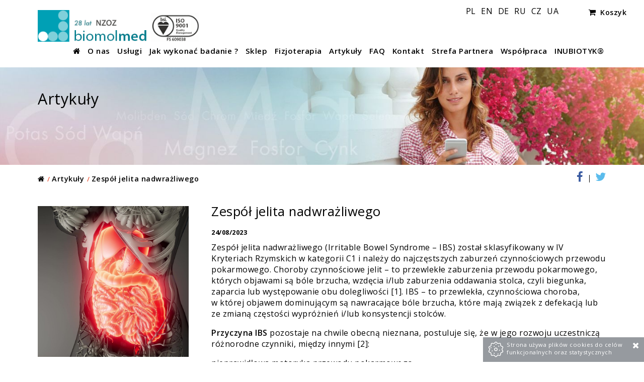

--- FILE ---
content_type: text/html; charset=utf-8
request_url: https://www.biomol.pl/zespol-jelita-nadwrazliwego
body_size: 8267
content:
<!DOCTYPE html>
<html class="no-js">
 <head> 
  <!-- Google Tag Manager --> 
  <script>(function(w,d,s,l,i){w[l]=w[l]||[];w[l].push({'gtm.start':
                    new Date().getTime(),event:'gtm.js'});var f=d.getElementsByTagName(s)[0],
                    j=d.createElement(s),dl=l!='dataLayer'?'&l='+l:'';j.async=true;j.src=
                    'https://www.googletagmanager.com/gtm.js?id='+i+dl;f.parentNode.insertBefore(j,f);
                    })(window,document,'script','dataLayer','GTM-5H7FZ6L3');</script> 
  <!-- End Google Tag Manager --> 
  <title>Zespół jelita nadwrażliwego | Analiza 33 pierwiastków śladowych | Badanie z włosów |  NZOZ Biomol-Med | Laboratorium pierwiastków śladowych</title> 
  <meta charset="utf-8" /> 
  <meta name="viewport" content="width=device-width, initial-scale=1.0" /> 
  <meta name="robots" content="noodp,noydir" /> 
  <meta property="og:title" content="Zespół jelita nadwrażliwego | Analiza 33 pierwiastków śladowych | Badanie z włosów |  NZOZ Biomol-Med | Laboratorium pierwiastków śladowych" /> 
  <meta property="og:type" content="article" /> 
  <meta property="og:url" content="https://www.biomol.pl/zespol-jelita-nadwrazliwego" /> 
  <meta property="og:description" content="Dowiedz się więcej o stanie swojego zdrowia dzięki zaawansowanej analizie pierwiastkowej włosów 33 pierwiastków. Skorzystaj z usług Biomol-Med. Zmierz metabolizm a my pomożemy Ci zadbać o organizm." /> 
  <meta property="og:image" content="https://static.sitesbi.com/d8f0e161-f20f-4641-8146-3b53793dad77/images/1024/8a3f9230-9f25-4e74-a09c-d201d4e14526-133610045mnormalnone.jpg" /> 
  <meta property="og:site_name" content="Biomol-Med" /> 
  <meta name="description" content="Dowiedz się więcej o stanie swojego zdrowia dzięki zaawansowanej analizie pierwiastkowej włosów 33 pierwiastków. Skorzystaj z usług Biomol-Med. Zmierz metabolizm a my pomożemy Ci zadbać o organizm." /> 
  <link href="https://fonts.googleapis.com/css?family=Open+Sans:300,400,600,700,800&amp;subset=cyrillic,cyrillic-ext,latin-ext" rel="stylesheet" type="text/css" /> 
  <link href="https://fonts.googleapis.com/css?family=Poppins:300,400,500,600,700,800&amp;subset=latin-ext" rel="stylesheet" type="text/css" /> 
  <link rel="shortcut icon" href="https://static.sitesbi.com/d8f0e161-f20f-4641-8146-3b53793dad77/images/full-size/b0bdd96a-2efb-4792-8d7c-5c1edf649914-favicon.png" type="image/x-icon" /> 
  <link rel="stylesheet" type="text/css" href="https://static-assets.sitesbi.com/stylesheets/slick/slick.css" /> 
  <link rel="stylesheet" type="text/css" href="https://static-assets.sitesbi.com/stylesheets/slick/slick-theme2.css" /> 
  <link rel="stylesheet" href="https://static-assets.sitesbi.com/templates/base/stylesheets/base.css" /> 
  <link rel="stylesheet" href="https://static-assets.sitesbi.com/templates/base/stylesheets/biomol.css?1770079073967" /> 
  <link rel="stylesheet" href="https://static-assets.sitesbi.com/stylesheets/mmenu/jquery.mmenu.all.css" /> 
  <link rel="stylesheet" href="https://static-assets.sitesbi.com/stylesheets/lightbox/magnific-popup.css" /> 
  <link rel="stylesheet" href="https://static-assets.sitesbi.com/stylesheets/tiles-gallery/final-tiles-gallery.css" /> 
  <script src="https://static-assets.sitesbi.com/javascripts/modernizr/n/modernizr.min.js" type="text/javascript" defer=""></script> 
  <script src="https://static-assets.sitesbi.com/javascripts/jquery/jquery.min.js" type="text/javascript"></script> 
  <script src="https://static-assets.sitesbi.com/javascripts/app/common.js?1770079073967" type="text/javascript" defer=""></script> 
  <script src="https://static-assets.sitesbi.com/javascripts/app/lng/common.pl.js?1770079073967" type="text/javascript" defer=""></script> 
  <script src="https://static-assets.sitesbi.com/javascripts/slick/slick.min.js" type="text/javascript" defer=""></script> 
  <script src="https://maps.googleapis.com/maps/api/js?key=AIzaSyCohJ118KlWeidvJAHqBbIlDG6d4zk9Ang"></script> 
  <script src="https://static-assets.sitesbi.com/javascripts/app/biomol.js?1770079073967" defer=""></script> 
  <script>
                            String.prototype.multiReplace = function ( hash ) {
                                var str = this, key;
                                for ( key in hash ) {
                                    str = str.replace( new RegExp( key, 'g' ), hash[ key ] );
                                }
                                return str;
                            };

                            function defusrs1(v) {
                                if (v) {
                                    return v.multiReplace({'tws\\$weu21':String.fromCharCode(85,65,45), '54523\\$4274\\$':String.fromCharCode(45)});
                                }
                            }

                            var fus = 'G54523$4274$JTLW8MER8Q';

                            var setupGA = function() {
                                window.dataLayer = window.dataLayer || [];
                                function gtag(){dataLayer.push(arguments);}
                                gtag('js', new Date());
                                gtag('config', /* UA-00000000-0 */ defusrs1(fus));
                            }

                            var gtagScript = document.createElement('script');
                            gtagScript.type = 'text/javascript';
                            gtagScript.src = 'https://www.googletagmanager.com/gtag/js?id=' + defusrs1(fus);
                            gtagScript.setAttribute('async', '');
                            gtagScript.onload = setupGA;
                            gtagScript.onreadystatechange = setupGA;
                            document.getElementsByTagName('head')[0].appendChild(gtagScript);
                    </script> 
  <!-- Facebook Pixel Code --> 
  <script>
                      !function(f,b,e,v,n,t,s)
                      {if(f.fbq)return;n=f.fbq=function(){n.callMethod?
                      n.callMethod.apply(n,arguments):n.queue.push(arguments)};
                      if(!f._fbq)f._fbq=n;n.push=n;n.loaded=!0;n.version='2.0';
                      n.queue=[];t=b.createElement(e);t.async=!0;
                      t.src=v;s=b.getElementsByTagName(e)[0];
                      s.parentNode.insertBefore(t,s)}(window, document,'script',
                      'https://connect.facebook.net/en_US/fbevents.js');
                      fbq('init', '319114861906122');
                      fbq('track', 'PageView');
                    </script> 
  <noscript></noscript>
 </head>
 <body>
  <img height="1" width="1" src="https://www.facebook.com/tr?id=319114861906122&amp;ev=PageView&amp;noscript=1" style="display:none" /> 
  <!-- End Facebook Pixel Code -->   
  <!-- Google Tag Manager (noscript) --> 
  <noscript>
   <iframe src="https://www.googletagmanager.com/ns.html?id=GTM-5H7FZ6L3" height="0" width="0" style="display:none;visibility:hidden"></iframe>
  </noscript> 
  <!-- End Google Tag Manager (noscript) --> 
  <a name="top"></a> 
  <div id="page" class="page"> 
   <div class="page_top_bar main_wrapper topbar_color " id="header_top"> 
    <div class="lang_versions_top_bar_links"> 
     <ul> 
      <li> <a href="/" class="lang"> PL </a> </li> 
      <li> <a href="/en/" class="lang"> EN </a> </li> 
      <li> <a href="/de/" class="lang"> DE </a> </li> 
      <li> <a href="/ru/" class="lang"> RU </a> </li> 
      <li> <a href="/cz/" class="lang"> CZ </a> </li> 
      <li> <a href="/ua/" class="lang"> UA </a> </li> 
     </ul> 
    </div> 
    <div class="tel_top_position"> 
    </div> 
   </div> 
   <!--Main Content Wrapper--> 
   <div class="content_page main_wrapper"> 
    <div class=""> 
     <div class="main_content_position main_content_bg_color"> 
      <div id="shopping-basket-btn" class="shopping_basket_widget shopping_basket_menu" style="display : none">
       <i class="fa fa-shopping-cart"></i> Koszyk 
       <span id="cart-items-count"></span>
      </div> 
      <header> 
       <div class="main_header_wrapper"> 
        <div class="header_flex_container header_main"> 
         <div class="logo_flexchild_container logo logo_webpage"> 
          <a href="/"> <img alt="Biomol-Med" data-interchange="[https://static.sitesbi.com/d8f0e161-f20f-4641-8146-3b53793dad77/images/full-size/19f71142-c4c5-41fd-b47f-f5e505abe92b-28-lat.png, (default)], [https://static.sitesbi.com/d8f0e161-f20f-4641-8146-3b53793dad77/images/full-size/19f71142-c4c5-41fd-b47f-f5e505abe92b-28-lat.png, (only screen and (min-width: 1px))]" style="color: transparent" /> </a> 
         </div> 
         <div id="main-menu-container" class="menu_flexchild_container"> 
          <div id="menu"> 
           <div class="show-for-large-up"> 
            <div class="menu_container"> 
             <ul id="main-menu-ul" style="padding-left:0;"> 
              <li> <a class="text_menu" href="/"> <i class="fa fa-home"></i> </a> </li> 
              <li class="has_submenu"> <a class="text_menu" href="#">
                <nobr>
                 O nas
                </nobr></a> 
               <div class="submenu"> 
                <div class="submenu_container"> 
                 <ul style="padding-left: 0;"> 
                  <li> <a class="text_menu text_submenu_spec" href="/kim-jestesmy">
                    <nobr>
                     Kim jesteśmy
                    </nobr></a> </li> 
                  <li> <a class="text_menu text_submenu_spec" href="/laboratorium">
                    <nobr>
                     Laboratorium
                    </nobr></a> </li> 
                  <li> <a class="text_menu text_submenu_spec" href="/mapa-partnerow">
                    <nobr>
                     Mapa partnerów
                    </nobr></a> </li> 
                 </ul> 
                </div> 
               </div> </li> 
              <li class="has_submenu"> <a class="text_menu" href="#">
                <nobr>
                 Usługi
                </nobr></a> 
               <div class="submenu"> 
                <div class="submenu_container"> 
                 <ul style="padding-left: 0;"> 
                  <li> <a class="text_menu text_submenu_spec" href="/detoks-i-odzywianie">
                    <nobr>
                     Detoks i Odżywianie
                    </nobr></a> </li> 
                  <li> <a class="text_menu text_submenu_spec" href="/analiza-pierwiastkowa-wlosow">
                    <nobr>
                     Analiza Pierwiastkowa Włosów
                    </nobr></a> </li> 
                  <li> <a class="text_menu text_submenu_spec" href="/diagnostyka-stanu-odzywienia">
                    <nobr>
                     Diagnostyka Stanu Odżywienia
                    </nobr></a> </li> 
                  <li> <a class="text_menu text_submenu_spec" href="/analiza-pierwiastkow-toksycznych">
                    <nobr>
                     Analiza Pierwiastków Toksycznych
                    </nobr></a> </li> 
                 </ul> 
                </div> 
               </div> </li> 
              <li> <a class="text_menu" href="/jak-wykonac-badanie-">
                <nobr>
                 Jak wykonać badanie ?
                </nobr></a> </li> 
              <li> <a class="text_menu" href="/sklep">
                <nobr>
                 Sklep
                </nobr></a> </li> 
              <li> <a class="text_menu" href="/fizjoterapia">
                <nobr>
                 Fizjoterapia
                </nobr></a> </li> 
              <li> <a class="text_menu" href="/artykuly">
                <nobr>
                 Artykuły
                </nobr></a> </li> 
              <li> <a class="text_menu" href="/faq">
                <nobr>
                 FAQ
                </nobr></a> </li> 
              <li> <a class="text_menu" href="/kontakt">
                <nobr>
                 Kontakt
                </nobr></a> </li> 
              <li> <a class="text_menu" href="https://partner2.biomol.pl">
                <nobr>
                 Strefa Partnera
                </nobr></a> </li> 
              <li> <a class="text_menu" href="/wspolpraca">
                <nobr>
                 Współpraca
                </nobr></a> </li> 
              <li> <a class="text_menu" href="https://biomol.online/">
                <nobr>
                 INUBIOTYK®
                </nobr></a> </li> 
             </ul> 
            </div> 
           </div> 
           <div class="show-for-medium-down"> 
            <div class="main_wrapper">
             <a href="#m_main_menu" id="main-menu-btn">
              <div class="button_mmenu">
               <i class="fa fa-bars"></i> Menu 
              </div></a>
            </div> 
           </div> 
          </div> 
          <nav id="m_main_menu" style="display : none"> 
           <ul> 
            <li> <a class="text_menu" href="/">
              <nobr>
               Home
              </nobr></a> </li> 
            <li> </li> 
            <li> <span class="text_menu">O nas</span> 
             <ul> 
              <li> <a class="text_menu" href="/kim-jestesmy">Kim jesteśmy</a> </li> 
              <li> <a class="text_menu" href="/laboratorium">Laboratorium</a> </li> 
              <li> <a class="text_menu" href="/mapa-partnerow">Mapa partnerów</a> </li> 
             </ul> </li> 
            <li> <span class="text_menu">Usługi</span> 
             <ul> 
              <li> <a class="text_menu" href="/detoks-i-odzywianie">Detoks i Odżywianie</a> </li> 
              <li> <a class="text_menu" href="/analiza-pierwiastkowa-wlosow">Analiza Pierwiastkowa Włosów</a> </li> 
              <li> <a class="text_menu" href="/diagnostyka-stanu-odzywienia">Diagnostyka Stanu Odżywienia</a> </li> 
              <li> <a class="text_menu" href="/analiza-pierwiastkow-toksycznych">Analiza Pierwiastków Toksycznych</a> </li> 
             </ul> </li> 
            <li> <a class="text_menu" href="/jak-wykonac-badanie-">Jak wykonać badanie ?</a> </li> 
            <li> <a class="text_menu" href="/sklep">Sklep</a> </li> 
            <li> <a class="text_menu" href="/fizjoterapia">Fizjoterapia</a> </li> 
            <li> <a class="text_menu" href="/artykuly">Artykuły</a> </li> 
            <li> <a class="text_menu" href="/faq">FAQ</a> </li> 
            <li> <a class="text_menu" href="/kontakt">Kontakt</a> </li> 
            <li> <a class="text_menu" href="https://partner2.biomol.pl">Strefa Partnera</a> </li> 
            <li> <a class="text_menu" href="/wspolpraca">Współpraca</a> </li> 
            <li> <a class="text_menu" href="https://biomol.online/">INUBIOTYK®</a> </li> 
           </ul> 
          </nav> 
         </div> 
        </div> 
       </div> 
      </header> 
      <div class="obj-179379"> 
       <div class="page_main_title"> 
        <div data-interchange="[https://static.sitesbi.com/d8f0e161-f20f-4641-8146-3b53793dad77/images/640/e90afce2-70ee-436b-8d0a-84270bed2b49-biomolheader3.jpg, (only screen and (min-width: 1px))], [https://static.sitesbi.com/d8f0e161-f20f-4641-8146-3b53793dad77/images/1024/e90afce2-70ee-436b-8d0a-84270bed2b49-biomolheader3.jpg, (only screen and (min-width: 1px))], [https://static.sitesbi.com/d8f0e161-f20f-4641-8146-3b53793dad77/images/1440/e90afce2-70ee-436b-8d0a-84270bed2b49-biomolheader3.jpg, (only screen and (min-width: 40.063em) and (max-width: 75em))], [https://static.sitesbi.com/d8f0e161-f20f-4641-8146-3b53793dad77/images/1440/e90afce2-70ee-436b-8d0a-84270bed2b49-biomolheader3.jpg, (only screen and (min-width: 75.063em) and (max-width: 90em))], [https://static.sitesbi.com/d8f0e161-f20f-4641-8146-3b53793dad77/images/1920/e90afce2-70ee-436b-8d0a-84270bed2b49-biomolheader3.jpg, (xlarge)]" class="title_bg"> 
         <div class="inner_header_gradient_bg"></div> 
         <div class="page_title_wrapper"> 
          <div class="main_content_wrapper"> 
           <div class="page_title_container"> 
            <h1 class="page_title"> Artykuły </h1> 
           </div> 
          </div> 
         </div> 
        </div> 
       </div> 
       <div class="pre_content_wrapper "> 
        <div class="main_content_wrapper pre_content"> 
         <div class="row share_icons_webpage share_icons "> 
          <div class="social_share_buttons_container"> 
           <a rel="nofollow" href="https://www.facebook.com/sharer/sharer.php?u=https://www.biomol.pl/zespol-jelita-nadwrazliwego" target="_blank" title="Udostępnij na Facebook"> <i class="fa fa-facebook facebook_ico"></i> <span id="fb-179379-shares-count" class="share_number"></span><span class="separator"> </span> </a> 
           <a rel="nofollow" href="https://twitter.com/home?status=https://www.biomol.pl/zespol-jelita-nadwrazliwego" target="_blank" title="Udostępnij na Twitter"> <i class="fa fa-twitter twitter_ico"></i> <span id="twitter-179379-shares-count" class="share_number"></span> </a> 
          </div> 
         </div> 
         <div class="share_icons_clear"></div> 
         <div class="row breadcrumbs "> 
          <ul style="padding-left: 0;"> 
           <li> <a class="text_breadcrumbs" href="/"><i class="fa fa-home" style="font-size: .9rem;"></i></a> </li> 
           <li> <a href="/artykuly">Artykuły</a> </li> 
           <li> Zespół jelita nadwrażliwego </li> 
          </ul> 
         </div> 
        </div> 
       </div> 
       <section class="section_article"> 
        <div class="row main_content_wrapper"> 
         <div class="section_content_container"> 
          <article class="article_wrapper"> 
           <div class="ico_line"> 
            <div class="line"></div> 
           </div> 
           <div class="article_img_container"> 
            <div id="article-179379-image-container" data-interchange="[https://static.sitesbi.com/d8f0e161-f20f-4641-8146-3b53793dad77/images/640/8a3f9230-9f25-4e74-a09c-d201d4e14526-133610045mnormalnone.jpg, (only screen and (min-width: 1px))], [https://static.sitesbi.com/d8f0e161-f20f-4641-8146-3b53793dad77/images/1024/8a3f9230-9f25-4e74-a09c-d201d4e14526-133610045mnormalnone.jpg, (only screen and (min-width: 1px))], [https://static.sitesbi.com/d8f0e161-f20f-4641-8146-3b53793dad77/images/1440/8a3f9230-9f25-4e74-a09c-d201d4e14526-133610045mnormalnone.jpg, (only screen and (min-width: 40.063em) and (max-width: 75em))], [https://static.sitesbi.com/d8f0e161-f20f-4641-8146-3b53793dad77/images/1440/8a3f9230-9f25-4e74-a09c-d201d4e14526-133610045mnormalnone.jpg, (only screen and (min-width: 75.063em) and (max-width: 90em))], [https://static.sitesbi.com/d8f0e161-f20f-4641-8146-3b53793dad77/images/1920/8a3f9230-9f25-4e74-a09c-d201d4e14526-133610045mnormalnone.jpg, (xlarge)]" class="article_img"> 
            </div> 
           </div> 
           <div class="article_title_container"> 
            <h2 class="article_title">Zespół jelita nadwrażliwego</h2> 
            <div class="decoration_separator_wrapper"> 
             <div class="decoration_separator"></div> 
            </div> 
           </div> 
           <div class="data_info">
             24/08/2023 
           </div> 
           <div class="article_content_container"> 
            <div class="text_content"> 
             <div class="text_content">
              <p>Zespół jelita nadwrażliwego (Irritable Bowel Syndrome – IBS) został sklasyfikowany w IV Kryteriach Rzymskich w kategorii C1 i należy do najczęstszych zaburzeń czynnościowych przewodu pokarmowego. Choroby czynnościowe jelit – to przewlekłe zaburzenia przewodu pokarmowego, których objawami są bóle brzucha, wzdęcia i/lub zaburzenia oddawania stolca, czyli biegunka, zaparcia lub występowanie obu dolegliwości [1]. IBS – to przewlekła, czynnościowa choroba, w której objawem dominującym są nawracające bóle brzucha, które mają związek z defekacją lub ze zmianą częstości wypróżnień i/lub konsystencji stolców.</p>
              <p><strong>Przyczyna IBS</strong> pozostaje na chwile obecną nieznana, postuluje się, że w jego rozwoju uczestniczą różnorodne czynniki, między innymi [2]:</p>
              <ul>
               <li>nieprawidłowa motoryka przewodu pokarmowego,</li>
               <li>nadwrażliwość trzewna,</li>
               <li>dysbioza jelitowa,</li>
               <li>zaburzenia na osi mózg-jelito,</li>
               <li>czynniki genetyczne,</li>
              </ul>
              <p><strong>Czynniki wpływające na rozwój IBS:</strong></p>
              <ul>
               <li>czynniki środowiskowe,</li>
               <li>czynniki psychologiczne.</li>
              </ul>
              <p><strong>Obraz kliniczny:</strong></p>
              <p><em>Wyróżnia się cztery główne podtypy IBS [1]:</em></p>
              <ul>
               <li>IBS z dominującym zaparciem (IBS-C),</li>
               <li>IBS z dominującą biegunką (IBS-D),</li>
               <li>IBS ze zmiennym rytmem wypróżnień (IBS-M),</li>
               <li>niesklasyfikowana postać (IBS-U).</li>
              </ul>
              <p><em>Podtypy IBS</em></p>
              <p>Poza dolegliwościami bólowymi i zmianą częstości wypróżnień, u chorych często przejściowo występują również:</p>
              <ul>
               <li>wzdęcia brzucha,</li>
               <li>zmiana wyglądu stolca,</li>
              </ul>
              <p><em>Objawy</em></p>
              <ul>
               <li>nagląca potrzeba oddania stolca,</li>
               <li>uczucie niepełnego wypróżnienia,</li>
               <li>wydalanie śluzu.</li>
              </ul>
              <p>W sposób ciągły występuje ból w jamie brzusznej kwalifikowany jako „czynnościowy ból brzucha” [3]. U chorych z IBS dość często występują objawy spoza układu pokarmowego, takie jak: senność, bóle głowy i pleców w odcinku lędźwiowym, częste i naglące oddawanie moczu, u kobiet mogą występować również zaburzenia miesiączkowania [2].</p>
              <p><br /><strong>Objawy alarmujące wymagające diagnostyki w kierunku choroby organicznej:</strong></p>
              <ul>
               <li>wystąpienie dolegliwości ≥ 50. r.ż. (bez wcześniej wykonywanej kolonoskopii),</li>
               <li>nasilone lub narastające progresywnie objawy,</li>
               <li>niezamierzona utrata masy ciała,</li>
               <li>krwawienie z przewodu pokarmowego,</li>
               <li>anemia z niedoborem żelaza,</li>
               <li>gorączka,</li>
               <li>objawy występujące nocą,</li>
               <li>obciążenie rodzinne (celiakia, rak jelita grubego).</li>
              </ul>
              <p>Nie istnieje gwarancja skutecznego i trwałego wyleczenia IBS. Choroba ta ma charakter przewlekły, a jej objawy mogą utrzymywać się latami, jednak u ok. 10% pacjentów pozostających w rocznej obserwacji objawy ustępują samoistnie i mogą ponownie nie powrócić [4]. Głównymi metodami leczniczymi są modyfikacje dietetyczne i farmakoterapia (ukierunkowane na niwelowanie objawów) oraz psychoterapia. </p>
              <p>Jak Analiza Pierwiastkowa Włosów(APW) program zdrowotny mi pomoże? Po pierwsze ODPOWIEDNIA, INDYWIDUALNA dieta metaboliczna wspomoże leczenie i zniweluje objawy. Po drugie wdrożenie zaleconej INDYWIDUALNEJ, dedykowanej wyłącznie Tobie suplementacji, wyrówna nadmiary i niedobory pierwiastków. Po trzecie równowaga daje efekty! Samo się nie zrobi! Czas na działanie. Zrób APW! INDYWIDUALNE zalecenia wyłącznie w Biomolu!<br /></p>
              <p><br /></p>
              <p> [1] Lacy B.E., Mearin F., Chang L. et al., Bowel disorders, „Gastroenterology” 150(6), 2016, 1393–1407.</p>
              <p> [2] Simrén M., Barbara G., Flint H.J. et al., Rome Foundation Committee. Intestinal microbiota in functional bowel disorders: a Rome foundation report, „Gut” 62(1), 2013, 159–176.</p>
              <p> [3] Longstreth G.F., Thompson W.G., Chey W.D. et al., Functional bowel disorders, „Gastroenterology” 130, 2006, 1480–1491.</p>
              <p> [4]Skrzydło-Radomańska B., Rosołowski M., Zespół jelita nadwrażliwego, w: Skrzydło-Radomańska B. (red.), Schematy postępowania w wybranych chorobach gastroenterologicznych, Medical Education, Warszawa 2020, 73–88.</p>
             </div> 
            </div> 
           </div> 
          </article> 
         </div> 
        </div> 
       </section> 
      </div> 
      <!--Contact--> 
      <div class="footer_container footer_bg_color"> 
       <section id="short_contact" class="short_contact_wrapper static anim"> 
        <div class="row main_content_wrapper anim"> 
         <div class="short_contact_header_wrapper"> 
          <h3 class="short_contact_header"> Skontaktuj się z nami </h3> 
         </div> 
         <div class="short_contact_content_container"> 
          <div class="text_content"> 
           <style>
    .footer_sitesbi a {
        display: flex;
        flex-direction: column;
        align-items: center;
        justify-content: center;
    }
    .partner-title {
        margin-top: 10px;
        margin-bottom: 30px;
        font-size: 1.5rem;
        font-weight: 600;
    }
</style> 
           <div class="footer_sitesbi"> 
            <a href="https://www.sitesbi.com" target="_blank" rel="nofollow noreferrer"> <span class="partner-title">Platforma Sitesbi - Partner Technologiczny</span> <img src="/static-ocs/d8f0e161-f20f-4641-8146-3b53793dad77/images/full-size/9078d26b-6fc6-4fdc-8ad7-6da9d2ffd6f6-sitesbi.png" width="130px" /> </a> 
           </div> 
           <div class="footer_links"> 
            <ul style="padding-left:0;"> 
             <li> <a class="text_menu" href="/polityka-dostaw"> 
               <nobr>
                Polityka dostaw
               </nobr></a> </li> 
             <li> <a class="text_menu" href="/polityka-bezpieczenstwa" rel="nofollow"> 
               <nobr>
                Polityka bezpieczeństwa
               </nobr></a> </li> 
             <li> <a class="text_menu" href="/polityka-reklamacji-i-rezygnacji"> 
               <nobr>
                Polityka reklamacji i rezygnacji
               </nobr></a> </li> 
             <li> <a class="text_menu" href="/regulamin" rel="nofollow"> 
               <nobr>
                Regulamin
               </nobr></a> </li> 
             <li> <a class="text_menu" href="/dane-osobowe" rel="nofollow"> 
               <nobr>
                Dane osobowe
               </nobr></a> </li> 
            </ul> 
            <div> 
            </div> 
           </div> 
          </div> 
         </div>
        </div>
       </section> 
       <div class="go_to_top"> 
        <div class="line"></div> 
        <div class="go_to2">
         <a href="#top"><i class="fa fa-chevron-up"></i></a>
        </div> 
       </div> 
       <footer> 
        <div class="main_wrapper"> 
         <div class="row main_content_wrapper anim"> 
          <div class="row  main_content_wrapper text_center "> 
           <div class="social_icons">
             ODWIEDŹ NAS NA 
            <a rel="nofollow" href="https://www.facebook.com/BiomolMed" target="_blank" title="Odwiedź nasz profil na Facebook"><i class="fa fa-facebook facebook_ico"></i></a> 
            <a rel="nofollow" href="https://www.youtube.com/channel/UCEUn5dGYGipsaiWiTyTTllA" target="_blank" title="Odwiedź nasz kanał na YouTube"><i class="fa fa-youtube-square youtube_ico"></i></a> 
           </div> 
          </div> 
          <p class="footer_links"> <a class="terms-policy-btn" doc-name="cookie-policy">Polityka cookies</a> </p> 
          <p class="footer_p">Biomol-Med Sp z o.o. Wszelkie prawa zastrzeżone. <a href="/regulamin" target="_blank">Regulamin</a> </p> 
         </div> 
        </div> 
        <div class="sitesbi"> 
         <a href="https://www.sitesbi.com" rel="nofollow" target="_blank"> Powered by Sitesbi </a> 
        </div> 
       </footer> 
      </div> 
     </div> 
    </div> 
   </div> 
  </div> 
  <div class="cart-right-widget"> 
   <div id="cart-right-widget-close-btn"> 
    <i class="fa fa-times"></i> 
   </div> 
   <div class="cart-inner-content"> 
    <div class="cart_right_widget_title">
     Twój koszyk
    </div> 
    <div id="cart-items-container"> 
    </div> 
    <div class="row cart_summary_price" style="display:none"> 
     <div class="cart_item_price">
      Wartość koszyka: 
      <div id="order-summary-container"></div> zł
     </div> 
    </div> 
    <div class="cart_make_order_wrapper"> 
     <div class="page_button_small cart_make_order_button" id="cart-make-order-btn">
      Zamawiam
     </div> 
    </div> 
   </div> 
   <form>
    <input type="hidden" name="csrfToken" value="7c0bdab780cfbf77c64fb67b26b87877acfd0159-1770079073793-80d0f7e80b623f5f50fb7fd1" />
   </form> 
  </div> 
  <div class="cookie_info" id="cookie-notice" style="display: none">
   <img src="https://static-assets.sitesbi.com/images/cookies/cookie1.png" style="float: left; padding-right: 5px;" /> Strona używa plików cookies do celów funkcjonalnych oraz statystycznych 
   <a id="cookie-rules-accept-btn" style="cursor:pointer"><i class="fa fa-times"></i></a> 
  </div> 
  <script src="https://static-assets.sitesbi.com/javascripts/lightbox/magnific-popup.js" type="text/javascript" defer=""></script> 
  <script type="text/javascript">
$(function(){
cartItemsCountTemplate = '{0}';
handleTermPolicyLinks();
repaintShoppingCart();
cookieNoticeHandler();
$(document).foundation();
$(document).foundation('reflow');$('img').foundation('interchange', 'reflow');
})
</script> 
  <link href="https://cdnjs.cloudflare.com/ajax/libs/font-awesome/4.6.3/css/font-awesome.min.css" rel="stylesheet" /> 
  <script src="https://static-assets.sitesbi.com/javascripts/tiles-gallery/jquery.finalTilesGallery.js" type="text/javascript" defer=""></script> 
  <script src="https://static-assets.sitesbi.com/javascripts/foundation/js/foundation.min.js" type="text/javascript" defer=""></script> 
  <script src="https://static-assets.sitesbi.com/javascripts/mmenu/jquery.mmenu.min.all.js" type="text/javascript" defer=""></script> 
  <link rel="stylesheet" href="https://static-assets.sitesbi.com/stylesheets/lite-yt-embed/lite-yt-embed.css" /> 
  <script src="https://static-assets.sitesbi.com/javascripts/lite-yt-embed/lite-yt-embed.js" type="text/javascript" defer=""></script> 
  <script src="https://static-assets.sitesbi.com/templates/base/javascripts/custom/site-161.js?1770079073969" type="text/javascript" defer=""></script> 
  <script src="https://static-assets.sitesbi.com/javascripts/app/shop.js?1770079073969" type="text/javascript" defer=""></script> 
  <link rel="stylesheet" href="https://static-assets.sitesbi.com/stylesheets/app/shop.css" /> 
  <script>var requestedLanguageVersionCode = 'pl'</script> 
  <!-- Messenger Wtyczka czatu Code --> 
  <div id="fb-root"></div> 
  <!-- Your Wtyczka czatu code --> 
  <div id="fb-customer-chat" class="fb-customerchat"> 
  </div> 
  <script>
                                var chatbox = document.getElementById('fb-customer-chat');
                                chatbox.setAttribute("page_id", "121303104587445");
                                chatbox.setAttribute("attribution", "biz_inbox");
                        </script> 
  <!-- Your SDK code --> 
  <script>
                                window.fbAsyncInit = function() {
                                    FB.init({xfbml: true, version: 'v12.0'});
                                };

                                (function(d, s, id) {
                                    var js, fjs = d.getElementsByTagName(s)[0];
                                    if (d.getElementById(id)) return;
                                    js = d.createElement(s); js.id = id;
                                    js.src = 'https://connect.facebook.net/pl_PL/sdk/xfbml.customerchat.js';
                                    fjs.parentNode.insertBefore(js, fjs);
                                }(document, 'script', 'facebook-jssdk'));
                        </script>   
 </body>
</html>

--- FILE ---
content_type: text/css
request_url: https://static-assets.sitesbi.com/templates/base/stylesheets/biomol.css?1770079073967
body_size: 4005
content:
/* line 2, ../scss/biomol.scss */
.section_page_index {
  display: none;
}

/* line 3, ../scss/biomol.scss */
.section_spacer_default {
  padding: 50px 0 60px;
}

/* line 4, ../scss/biomol.scss */
.section_spacer_1 {
  padding: 40px 0 50px;
}

/* line 5, ../scss/biomol.scss */
.section_spacer_1a {
  padding: 30px 0 50px;
}

/* line 6, ../scss/biomol.scss */
.section_spacer_2 {
  padding: 0 0 45px;
}

/* line 7, ../scss/biomol.scss */
.section_spacer_3 {
  padding: 50px 0 100px;
}

/* line 10, ../scss/biomol.scss */
.panel_effect_scale1 .blockgrid_panel:hover {
  -moz-transform: scale(1.05);
  -ms-transform: scale(1.05);
  -o-transform: scale(1.05);
  -webkit-transform: scale(1.05);
  transform: scale(1.05);
}

/* line 19, ../scss/biomol.scss */
.contact_content_container {
  width: 100% !important;
}

/* line 20, ../scss/biomol.scss */
#map {
  height: 340px;
}

/* COLORS */
/* line 23, ../scss/biomol.scss */
.text_color_c {
  color: white;
}

/* line 24, ../scss/biomol.scss */
.text_brand_color {
  color: #eb523a;
}

/* line 25, ../scss/biomol.scss */
.text_menu:hover {
  color: #0793a7;
}

/* line 26, ../scss/biomol.scss */
.pre_content_wrapper_index, .slider_1 .slick-dots, .footer_bg_color, .articles_list {
  background-color: #e2e2e2;
}

/* line 28, ../scss/biomol.scss */
#menu .submenu .submenu_container {
  background-color: rgba(255, 255, 255, 0.9);
}

/* line 29, ../scss/biomol.scss */
.article_abstract_wrapper {
  background-color: white;
}

/* TYPOGRAPHY */
/* line 32, ../scss/biomol.scss */
strong {
  font-weight: 600;
}

/* line 33, ../scss/biomol.scss */
h2 {
  font-size: 1.75rem;
  line-height: 2.45rem;
  font-weight: 400;
  margin: 0 0 20px 0;
}

/* line 39, ../scss/biomol.scss */
h3 {
  font-size: 1.2rem;
  font-weight: 400;
  margin-top: 0;
}

/* line 44, ../scss/biomol.scss */
h4 {
  margin: 15px 0;
  font-size: 1.05rem;
  font-weight: 600;
}

/* line 49, ../scss/biomol.scss */
h5 {
  margin-top: 0;
  margin-bottom: 7px;
  font-size: 1.15rem;
  font-weight: 600;
  color: #eb523a;
}

/* line 56, ../scss/biomol.scss */
blockquote {
  font-size: 1.1rem;
  line-height: 1.8rem;
  font-weight: 600;
}

/* line 61, ../scss/biomol.scss */
blockquote:before {
  opacity: 1;
  color: #e21554;
}

/* line 65, ../scss/biomol.scss */
.paragraph_typo_color {
  font-size: 1.05rem;
  font-weight: 600;
}

/* line 69, ../scss/biomol.scss */
.subtitle1_typo_color {
  font-weight: 600;
}

/* line 71, ../scss/biomol.scss */
.text_menu {
  font-family: "Open Sans", sans-serif;
  padding: 10px 5px;
  font-size: .95rem;
  letter-spacing: .5px;
  font-weight: 600;
}

/* line 78, ../scss/biomol.scss */
.breadcrumbs {
  font-size: .9rem;
  font-weight: 600;
}
/* line 81, ../scss/biomol.scss */
.breadcrumbs ul li:before {
  font-size: .8rem;
  color: #eb5234;
  font-weight: 600;
}

/* line 87, ../scss/biomol.scss */
.introduction p {
  font-weight: 600;
}

/* line 88, ../scss/biomol.scss */
.section_lastarticles_title, .short_contact_header {
  margin-bottom: 10px;
  font-size: 1.5rem;
  font-weight: 600;
}

/* line 93, ../scss/biomol.scss */
.panels_blockgrid_4 p {
  font-weight: 600;
  font-size: .95rem;
  line-height: 1.35rem;
}

/* line 98, ../scss/biomol.scss */
.data_info {
  font-size: .8rem;
  font-weight: 700;
  margin-bottom: 10px;
}

/* line 103, ../scss/biomol.scss */
.article_abstract_title {
  font-size: 1.2rem;
  line-height: 1.7rem;
  margin-bottom: 15px;
  font-weight: 600;
}

/* line 109, ../scss/biomol.scss */
.article_abstract_content {
  font-size: .95rem;
}

/* BUTTONS */
/* line 113, ../scss/biomol.scss */
.page_button_small, .page_button_big {
  font-weight: 600;
  background-color: #06b9d0;
}
/* line 116, ../scss/biomol.scss */
.page_button_small:hover, .page_button_small:focus, .page_button_big:hover, .page_button_big:focus {
  background-color: #039bb0;
}

/* line 118, ../scss/biomol.scss */
.page_button_article {
  font-weight: 600;
}
/* line 120, ../scss/biomol.scss */
.page_button_article:hover, .page_button_article:focus {
  color: #eb523a;
}

/* line 122, ../scss/biomol.scss */
.button_mmenu {
  text-transform: uppercase;
  font-weight: 600;
  font-size: .95rem;
}

/* HEADER */
/* line 130, ../scss/biomol.scss */
.content_page .main_content_position {
  padding-top: 0;
}

/* line 131, ../scss/biomol.scss */
.page_top_bar {
  height: 20px;
  position: relative;
}

/* line 132, ../scss/biomol.scss */
.lang_versions_top_bar_links {
  position: absolute;
  right: 170px;
  top: 11px;
}
/* line 136, ../scss/biomol.scss */
.lang_versions_top_bar_links ul li {
  padding-left: 6px;
}

/* line 139, ../scss/biomol.scss */
.pre_content_wrapper {
  margin-bottom: 15px;
}

/* line 140, ../scss/biomol.scss */
.pre_content_wrapper_index {
  margin-bottom: 0;
}

/* line 141, ../scss/biomol.scss */
.header_main {
  padding-bottom: 19px;
}

/* line 142, ../scss/biomol.scss */
.menu_flexchild_container {
  text-align: right;
}

/* line 143, ../scss/biomol.scss */
.title_bg {
  min-height: 27vh;
}

/* line 144, ../scss/biomol.scss */
.page_title_wrapper {
  padding-top: 6vh;
}

/* line 145, ../scss/biomol.scss */
.page_title_container {
  width: 50%;
}

/* line 146, ../scss/biomol.scss */
.section_page .section_content_container {
  margin-top: 15px;
  width: 49%;
  padding-bottom: 20px;
}

/* line 151, ../scss/biomol.scss */
.section_panels_blockgrid .panels_blockgrid_1 .blockgrid_panel h4, .section_panels_blockgrid .panels_blockgrid_r1 .blockgrid_panel h4 {
  text-align: left;
}

/* SLIDER */
/* line 155, ../scss/biomol.scss */
.slick-slider {
  margin-bottom: 10px !important;
}

/* line 156, ../scss/biomol.scss */
.slider1_text_content_container {
  margin: 20px 0 25px;
}

/* PANELS */
/* line 159, ../scss/biomol.scss */
.panels_blockgrid_1 .blockgrid_panel {
  padding: 5px 0 0;
}

/* line 161, ../scss/biomol.scss */
.panels_blockgrid_4 .blockgrid_panel_inner_gradient_bg {
  background-color: transparent;
  background-image: linear-gradient(rgba(255, 255, 255, 0.22) 30%, transparent 100%);
}

/* line 166, ../scss/biomol.scss */
.panels_blockgrid_4 .panel_item_content_container {
  padding: 20px 28px 0;
}

/* line 167, ../scss/biomol.scss */
.panels_blockgrid_4 .title_container, .panels_blockgrid_4 .text_content_container {
  width: 80%;
}

/* line 169, ../scss/biomol.scss */
.panels_blockgrid_4_spec .panel_item_img {
  height: 480px;
  background-position: center bottom;
}

/* line 174, ../scss/biomol.scss */
.panels_blockgrid_6 .blockgrid_panel {
  padding: 23px 20px;
  min-height: 150px;
}

/* line 175, ../scss/biomol.scss */
.panels_blockgrid_6 ul {
  margin: 0;
}

/* line 176, ../scss/biomol.scss */
.panels_blockgrid_6 ul li {
  background-color: white;
  padding-bottom: 0;
  border-right: 2px solid #e2e2e2;
}

/* line 181, ../scss/biomol.scss */
.panels_blockgrid_6 .panel_item_img {
  width: 120px;
  height: 110px;
}

/* ARTICLES */
/* line 186, ../scss/biomol.scss */
.articles_list {
  padding-top: 40px;
}

/* line 187, ../scss/biomol.scss */
.article_abstract_wrapper {
  padding: 20px 30px 30px 30px;
}

/* line 188, ../scss/biomol.scss */
.article_list_img_container {
  margin-bottom: 15px;
}

/* line 189, ../scss/biomol.scss */
.article_list_foto {
  width: 100%;
  height: 240px;
}

/* line 193, ../scss/biomol.scss */
.article_img_container {
  padding: 7px 0 0;
  float: left;
  margin: 0 45px 20px 0;
}

/* line 198, ../scss/biomol.scss */
.article_img {
  width: 300px;
  height: 300px;
}

/* line 202, ../scss/biomol.scss */
.article_title {
  font-size: 1.75rem;
  line-height: 2.25rem;
  font-weight: 400;
  margin: 0 0 15px 0;
}

/* OPINIONS */
/* line 210, ../scss/biomol.scss */
.opinions_bg {
  background-attachment: fixed;
  padding: 80px 0;
  min-height: 66vh;
}

/* line 215, ../scss/biomol.scss */
.opinions_content_container {
  width: 48%;
}

/* line 216, ../scss/biomol.scss */
.section_opinions .slick-dots {
  text-align: left;
}

/* FOOTER*/
/* line 219, ../scss/biomol.scss */
.footer_container {
  padding: 25px 0 50px;
  text-align: center;
}

/* line 224, ../scss/biomol.scss */
.short_contact_header {
  display: none;
}

/* line 227, ../scss/biomol.scss */
.footer_links ul li {
  display: inline;
}

/* line 230, ../scss/biomol.scss */
.footer_sitesbi {
  margin-top: 15px;
}
/* line 232, ../scss/biomol.scss */
.footer_sitesbi h3 {
  margin-top: 10px;
  margin-bottom: 35px;
  font-size: 1.28rem;
  font-weight: 600;
  font-family: "Open Sans", sans-serif;
}

/* SHOP*/
/* line 242, ../scss/biomol.scss */
.section_product {
  margin-bottom: 30px;
}

/* line 243, ../scss/biomol.scss */
.product_title {
  margin-bottom: 35px;
}

/* line 245, ../scss/biomol.scss */
.product_gallery_container .gallery_slider {
  margin-top: 0;
}

/* line 249, ../scss/biomol.scss */
.product_details_container {
  margin: 0 40px;
}
/* line 251, ../scss/biomol.scss */
.product_details_container hr {
  opacity: .35;
  margin: 5px 0;
}
/* line 255, ../scss/biomol.scss */
.product_details_container h5 {
  margin: 2px 0 15px;
  font-size: .95rem;
}
/* line 259, ../scss/biomol.scss */
.product_details_container p {
  font-size: .85rem;
  line-height: 1.2rem;
  margin: 0;
}

/* line 265, ../scss/biomol.scss */
.product_order_wrapper {
  position: relative;
  padding: 15px 20px 10px;
  background-color: rgba(163, 223, 227, 0.25);
  border: 1px solid rgba(163, 223, 227, 0.35);
}
@media only screen and (max-width: 40em) {
  /* line 271, ../scss/biomol.scss */
  .product_order_wrapper {
    margin-top: 20px;
    margin-bottom: 20px;
  }
}

@media only screen and (min-width: 40.063em) {
  /* line 278, ../scss/biomol.scss */
  .product_details_wrapper {
    width: 100%;
  }
}
/* line 282, ../scss/biomol.scss */
.regular_price_product {
  font-weight: 600;
  font-size: 1.3rem;
  color: #027988;
  margin-bottom: 15px;
}

/* line 289, ../scss/biomol.scss */
.product_feature_name label {
  font-size: .8rem;
  font-weight: 600;
}
/* line 290, ../scss/biomol.scss */
.product_feature_name #delivery-type {
  margin-top: 7px;
}
/* line 291, ../scss/biomol.scss */
.product_feature_name ul {
  margin-left: 2px;
}
/* line 293, ../scss/biomol.scss */
.product_feature_name ul li {
  display: inline-block;
  padding-right: 15px;
  padding-bottom: 8px;
}
/* line 297, ../scss/biomol.scss */
.product_feature_name ul li input {
  margin: 0;
}

/* line 301, ../scss/biomol.scss */
.make_order_buttons_wrapper {
  margin-top: 25px;
}

/* line 302, ../scss/biomol.scss */
.list_order_buttons_wrapper {
  margin-top: 20px;
}

/* line 304, ../scss/biomol.scss */
#partner_map {
  width: 100%;
  height: 600px;
  margin-bottom: 50px;
}

/* line 310, ../scss/biomol.scss */
.map_info_window p {
  font-weight: 500;
  margin: 8px;
}

/* line 315, ../scss/biomol.scss */
#partner_map_countries_list {
  padding: 0 0 22px;
  text-align: center;
}
/* line 318, ../scss/biomol.scss */
#partner_map_countries_list .partner_map_countries_list_item {
  cursor: pointer;
  display: inline-block;
  font-size: .9rem;
  padding: 5px;
  font-weight: 600;
  text-transform: uppercase;
}
/* line 326, ../scss/biomol.scss */
#partner_map_countries_list .partner_map_countries_list_item:hover {
  color: #eb5234;
}
/* line 327, ../scss/biomol.scss */
#partner_map_countries_list .partner_map_countries_list_item:before {
  content: "/ ";
  font-size: .9rem;
  color: #eb5234;
  font-weight: 700;
  padding-right: 5px;
}
/* line 334, ../scss/biomol.scss */
#partner_map_countries_list li:first-child:before {
  content: none !important;
  padding-right: 0 !important;
}

@media only screen and (min-width: 90.063em) {
  /* line 342, ../scss/biomol.scss */
  .text_menu {
    padding: 10px 6px;
  }

  /* line 343, ../scss/biomol.scss */
  .text_foto_left {
    width: auto;
  }

  /* line 344, ../scss/biomol.scss */
  h2 {
    font-size: 1.85rem;
    line-height: 2.55rem;
  }

  /* line 348, ../scss/biomol.scss */
  .product_title {
    font-size: 1.6rem;
  }

  /* line 349, ../scss/biomol.scss */
  .section_style_bg_parallax .section_bg {
    padding: 10vh 0;
    min-height: 57vh;
  }

  /* line 350, ../scss/biomol.scss */
  .section_style_bg_parallax .title_container {
    margin-bottom: 22px;
  }

  /* line 351, ../scss/biomol.scss */
  .slide {
    background-position: center bottom;
    min-height: 610px;
  }

  /* line 355, ../scss/biomol.scss */
  .slider1_inner_content_container {
    width: 46%;
    padding: 68px 0 30px;
  }

  /* line 359, ../scss/biomol.scss */
  .slider1_title {
    font-size: 2.95rem;
    font-weight: 700;
    line-height: 3.65rem;
  }

  /* line 364, ../scss/biomol.scss */
  .slider1_inner_content_container p {
    font-size: 1.05rem;
    font-weight: 600;
    line-height: 1.65rem;
  }

  /* line 369, ../scss/biomol.scss */
  .page_title {
    margin: 0;
    font-size: 2.05rem;
    font-weight: 400;
    line-height: 2.8rem;
    color: black;
  }

  /* line 376, ../scss/biomol.scss */
  .section_panel_title {
    margin-bottom: 7px;
    font-size: 1.5rem;
    font-weight: 600;
  }

  /* line 381, ../scss/biomol.scss */
  .panel_item_title {
    margin: 10px 0;
    font-size: 1.1rem;
    font-weight: 600;
  }

  /* line 386, ../scss/biomol.scss */
  .panels_blockgrid_4 .panel_item_img {
    height: 530px;
  }

  /* line 387, ../scss/biomol.scss */
  .panels_blockgrid_4 .panel_item_title {
    font-size: 1.85rem;
    line-height: 2.45rem;
    font-weight: 400;
  }

  /* line 392, ../scss/biomol.scss */
  .product_details_container {
    margin: 0 60px 0 40px;
  }

  /* line 393, ../scss/biomol.scss */
  #partner_map_countries_list {
    padding: 0 30px 20px;
  }
}
@media only screen and (min-width: 64.063em) and (max-width: 90em) {
  /* line 397, ../scss/biomol.scss */
  .text_foto_left {
    width: auto;
  }

  /* line 398, ../scss/biomol.scss */
  h3 {
    font-size: 1.15rem;
  }

  /* line 399, ../scss/biomol.scss */
  .logo img {
    max-width: 320px;
  }

  /* line 400, ../scss/biomol.scss */
  .section_style_bg_parallax .section_bg {
    padding: 50px 0;
    min-height: 57vh;
  }

  /* line 401, ../scss/biomol.scss */
  .section_style_bg_parallax .title_container {
    margin-bottom: 22px;
  }

  /* line 402, ../scss/biomol.scss */
  .slide {
    background-position: center bottom;
    min-height: 520px;
  }

  /* line 406, ../scss/biomol.scss */
  .slider1_inner_content_container {
    width: 53%;
    padding: 55px 0 30px;
  }

  /* line 410, ../scss/biomol.scss */
  .slider1_title {
    font-size: 2.55rem;
    font-weight: 700;
    line-height: 3.35rem;
  }

  /* line 415, ../scss/biomol.scss */
  .slider1_inner_content_container p {
    font-size: 1rem;
    font-weight: 600;
    line-height: 1.6rem;
  }

  /* line 420, ../scss/biomol.scss */
  .page_title {
    margin: 0;
    font-size: 1.9rem;
    font-weight: 400;
    line-height: 2.45rem;
    color: black;
  }

  /* line 427, ../scss/biomol.scss */
  .section_panel_title {
    margin-bottom: 7px;
    font-size: 1.4rem;
    font-weight: 600;
  }

  /* line 432, ../scss/biomol.scss */
  .panel_item_title {
    margin: 10px 0;
    font-size: 1.05rem;
    font-weight: 600;
  }

  /* line 437, ../scss/biomol.scss */
  .panels_blockgrid_4 .panel_item_img {
    height: 480px;
  }

  /* line 440, ../scss/biomol.scss */
  .panels_blockgrid_4 .panel_item_title {
    font-size: 1.75rem;
    line-height: 2.3rem;
    font-weight: 400;
  }

  /* line 446, ../scss/biomol.scss */
  .panels_blockgrid_6 .blockgrid_panel {
    padding: 18px 10px;
    min-height: 145px;
  }
  /* line 450, ../scss/biomol.scss */
  .panels_blockgrid_6 .panel_item_title {
    margin: 9px 0;
    font-size: 1rem;
    font-weight: 600;
  }

  /* line 456, ../scss/biomol.scss */
  .article_title {
    font-size: 1.6rem;
    line-height: 2.2rem;
  }

  /* line 460, ../scss/biomol.scss */
  .footer_sitesbi h3 {
    margin-bottom: 30px;
    font-size: 1.15rem;
  }

  /* line 464, ../scss/biomol.scss */
  .product_details_container {
    margin: 0 50px 0 40px;
  }
}
@media only screen and (min-width: 40.063em) and (max-width: 64em) {
  /* line 468, ../scss/biomol.scss */
  .section_spacer_default {
    padding: 30px 0;
  }

  /* line 469, ../scss/biomol.scss */
  .section_spacer_2 {
    padding: 0 0 20px;
  }

  /* line 470, ../scss/biomol.scss */
  .section_spacer_3 {
    padding: 20px 0 50px;
  }

  /* line 471, ../scss/biomol.scss */
  .section_style_bg_parallax .section_bg {
    padding: 0;
  }

  /* line 472, ../scss/biomol.scss */
  .text_foto_left {
    width: auto;
  }

  /* line 473, ../scss/biomol.scss */
  h2 {
    font-size: 1.55rem;
    line-height: 2rem;
  }

  /* line 477, ../scss/biomol.scss */
  h3 {
    font-size: 1.15rem;
  }

  /* line 478, ../scss/biomol.scss */
  .text_menu {
    font-size: .9rem;
    letter-spacing: 0;
  }

  /* line 479, ../scss/biomol.scss */
  .section_page {
    display: none;
  }

  /* line 480, ../scss/biomol.scss */
  .section_contact {
    display: block !important;
  }

  /* line 481, ../scss/biomol.scss */
  .logo_flexchild_container {
    width: 100%;
    -webkit-order: 1;
    -ms-flex-order: 1;
    order: 1;
  }

  /* line 489, ../scss/biomol.scss */
  .menu_flexchild_container {
    text-align: left;
    margin-top: -4px;
    margin-bottom: 15px;
  }

  /* line 494, ../scss/biomol.scss */
  .logo img {
    max-width: 330px;
  }

  /* line 495, ../scss/biomol.scss */
  .section_style_bg_parallax .title_container {
    margin-bottom: 22px;
  }

  /* line 496, ../scss/biomol.scss */
  .slide {
    background-position: center bottom;
    min-height: 430px;
  }

  /* line 500, ../scss/biomol.scss */
  .slider1_inner_content_container {
    width: 500px;
    padding: 40px 0 25px;
  }

  /* line 504, ../scss/biomol.scss */
  .slider1_title {
    font-size: 2.25rem;
    font-weight: 700;
    line-height: 2.9rem;
  }

  /* line 509, ../scss/biomol.scss */
  .slider1_inner_content_container p {
    font-size: 1rem;
    font-weight: 600;
    line-height: 1.6rem;
  }

  /* line 514, ../scss/biomol.scss */
  .title_bg {
    min-height: 140px;
  }

  /* line 515, ../scss/biomol.scss */
  .page_title_wrapper {
    padding-top: 30px;
  }

  /* line 516, ../scss/biomol.scss */
  .page_title_container {
    width: 70%;
  }

  /* line 517, ../scss/biomol.scss */
  .page_title {
    margin: 0;
    font-size: 1.65rem;
    font-weight: 400;
    line-height: 2.15rem;
    color: black;
  }

  /* line 524, ../scss/biomol.scss */
  .section_panel_title {
    margin-bottom: 7px;
    font-size: 1.25rem;
    font-weight: 600;
  }

  /* line 529, ../scss/biomol.scss */
  .panel_item_title {
    margin: 10px 0;
    font-size: 1.05rem;
    font-weight: 600;
  }

  /* line 535, ../scss/biomol.scss */
  .panels_blockgrid_4 .panel_item_img {
    height: 420px;
  }
  /* line 536, ../scss/biomol.scss */
  .panels_blockgrid_4 .blockgrid_panel_inner_gradient_bg {
    background-color: transparent;
    background-image: linear-gradient(rgba(255, 255, 255, 0.3) 70%, transparent 100%);
  }
  /* line 540, ../scss/biomol.scss */
  .panels_blockgrid_4 .panel_item_title {
    font-size: 1.35rem;
    line-height: 1.8rem;
    font-weight: 600;
  }

  /* line 547, ../scss/biomol.scss */
  .panels_blockgrid_6 .blockgrid_panel {
    padding: 10px 5px;
    min-height: 140px;
    text-align: center;
  }
  /* line 552, ../scss/biomol.scss */
  .panels_blockgrid_6 .panel_item_img_container img {
    width: 55px;
  }
  /* line 553, ../scss/biomol.scss */
  .panels_blockgrid_6 .panel_item_title {
    margin: 9px 0;
    font-size: .85rem;
    font-weight: 600;
  }

  /* line 560, ../scss/biomol.scss */
  .panels_articles ul li {
    border-right: 6px solid #e2e2e2;
    border-bottom: 12px solid #e2e2e2;
  }
  /* line 564, ../scss/biomol.scss */
  .panels_articles .article_abstract_title {
    font-size: 1.15rem;
    line-height: 1.6rem;
  }
  /* line 568, ../scss/biomol.scss */
  .panels_articles .article_title {
    font-size: 1.5rem;
    line-height: 1.9rem;
  }
  /* line 572, ../scss/biomol.scss */
  .panels_articles .blockgrid_panel {
    text-align: left;
  }

  /* line 574, ../scss/biomol.scss */
  .opinions_bg {
    background-attachment: initial;
    padding: 50px 0;
    min-height: 500px;
  }

  /* line 579, ../scss/biomol.scss */
  .footer_sitesbi h3 {
    font-size: 1.1rem;
  }

  /* line 581, ../scss/biomol.scss */
  .text_50_left {
    width: 100% !important;
    padding: 0 !important;
    margin-left: 0 !important;
  }

  /* line 582, ../scss/biomol.scss */
  .text_50_right {
    width: 100% !important;
    padding: 0 !important;
    margin-left: 0 !important;
  }

  /* line 583, ../scss/biomol.scss */
  .section_style_bg_parallax .section_bg {
    background-image: none !important;
  }

  /* line 585, ../scss/biomol.scss */
  .leftimage_text_container {
    padding-left: 0;
  }

  /* line 586, ../scss/biomol.scss */
  .leftimage_img_container img, .rightimage_img_container img {
    max-height: 280px;
    margin-bottom: 20px;
  }
}
@media only screen and (max-width: 40em) {
  /* line 590, ../scss/biomol.scss */
  .breadcrumbs {
    display: none;
  }

  /* line 591, ../scss/biomol.scss */
  .section_spacer_default {
    padding: 30px 0;
  }

  /* line 592, ../scss/biomol.scss */
  .section_spacer_2 {
    padding: 0 0 20px;
  }

  /* line 593, ../scss/biomol.scss */
  .section_spacer_3 {
    padding: 20px 0 50px;
  }

  /* line 594, ../scss/biomol.scss */
  .section_style_bg_parallax .section_bg {
    padding: 0;
  }

  /* line 595, ../scss/biomol.scss */
  h2 {
    font-size: 1.35rem;
    line-height: 1.85rem;
  }

  /* line 599, ../scss/biomol.scss */
  p, ul li {
    font-size: .9rem;
  }

  /* line 600, ../scss/biomol.scss */
  h3 {
    font-size: 1.05rem;
  }

  /* line 601, ../scss/biomol.scss */
  blockquote {
    font-size: .95rem;
    line-height: 1.6rem;
  }

  /* line 605, ../scss/biomol.scss */
  .text_menu {
    font-size: .9rem;
  }

  /* line 606, ../scss/biomol.scss */
  .section_page {
    display: none;
  }

  /* line 607, ../scss/biomol.scss */
  .section_contact {
    display: block !important;
  }

  /* line 608, ../scss/biomol.scss */
  .text_menu {
    font-size: .9rem;
  }

  /* line 609, ../scss/biomol.scss */
  .lang_versions_top_bar_links {
    left: 22px;
  }

  /* line 610, ../scss/biomol.scss */
  .header_main {
    padding-bottom: 30px;
  }

  /* line 611, ../scss/biomol.scss */
  .logo_flexchild_container {
    width: 100%;
    -webkit-order: 1;
    -ms-flex-order: 1;
    order: 1;
  }

  /* line 619, ../scss/biomol.scss */
  .menu_flexchild_container {
    text-align: left;
    margin-top: 30px;
    margin-bottom: 17px;
  }

  /* line 624, ../scss/biomol.scss */
  .share_icons {
    padding-bottom: 22px;
  }

  /* line 625, ../scss/biomol.scss */
  .logo img {
    max-width: 260px;
  }

  /* line 626, ../scss/biomol.scss */
  .section_style_bg_parallax .section_bg {
    padding: 30px 0;
  }

  /* line 627, ../scss/biomol.scss */
  .section_style_bg_parallax .title_container {
    margin-bottom: 22px;
  }

  /* line 628, ../scss/biomol.scss */
  .slide {
    background-position: center bottom;
    min-height: 290px;
  }

  /* line 632, ../scss/biomol.scss */
  .slider1_inner_content_container {
    width: 90%;
    padding: 40px 15px 25px;
  }

  /* line 636, ../scss/biomol.scss */
  .slider1_title {
    font-size: 1.7em;
    font-weight: 700;
    line-height: 2.3rem;
  }

  /* line 641, ../scss/biomol.scss */
  .page_button_big {
    font-size: .9rem;
    padding: 15px 20px;
  }

  /* line 645, ../scss/biomol.scss */
  .slider1_text_content_container {
    display: none;
  }

  /* line 646, ../scss/biomol.scss */
  .page_title_wrapper {
    padding-top: 20px;
  }

  /* line 647, ../scss/biomol.scss */
  .title_bg {
    min-height: 140px;
  }

  /* line 648, ../scss/biomol.scss */
  .page_title_container {
    width: 90%;
  }

  /* line 649, ../scss/biomol.scss */
  .page_title {
    margin: 0;
    font-size: 1.3rem;
    line-height: 1.85rem;
    font-weight: 600;
    color: black;
  }

  /* line 656, ../scss/biomol.scss */
  .section_panel_title {
    margin-bottom: 7px;
    font-size: 1.15rem;
    font-weight: 600;
    line-height: 1.75rem;
  }

  /* line 662, ../scss/biomol.scss */
  .panel_item_title {
    margin: 10px 0;
    font-size: 1.05rem;
    font-weight: 600;
  }

  /* line 668, ../scss/biomol.scss */
  .panels_blockgrid_4 .panel_item_img {
    height: 410px;
  }
  /* line 669, ../scss/biomol.scss */
  .panels_blockgrid_4 .blockgrid_panel_inner_gradient_bg {
    background-color: transparent;
    background-image: linear-gradient(rgba(255, 255, 255, 0.45) 70%, transparent 100%);
  }
  /* line 673, ../scss/biomol.scss */
  .panels_blockgrid_4 .panel_item_title {
    font-size: 1.25rem;
    line-height: 1.7rem;
    font-weight: 600;
  }
  /* line 678, ../scss/biomol.scss */
  .panels_blockgrid_4 p {
    font-size: .9rem;
    line-height: 1.3rem;
  }

  /* line 685, ../scss/biomol.scss */
  .panels_blockgrid_1 .panel_item_img_container img {
    max-height: 280px;
  }

  /* line 689, ../scss/biomol.scss */
  .panels_blockgrid_6 ul li {
    border-right: 2px solid #e2e2e2;
    border-bottom: 4px solid #e2e2e2;
  }
  /* line 693, ../scss/biomol.scss */
  .panels_blockgrid_6 .blockgrid_panel {
    padding: 15px 5px;
    min-height: 150px;
    text-align: center;
  }
  /* line 698, ../scss/biomol.scss */
  .panels_blockgrid_6 .panel_item_img_container img {
    width: 55px;
  }
  /* line 699, ../scss/biomol.scss */
  .panels_blockgrid_6 .panel_item_title {
    margin: 9px 0;
    font-size: .8rem;
    font-weight: 600;
  }

  /* line 706, ../scss/biomol.scss */
  .panels_articles ul li {
    border-right: 6px solid #e2e2e2;
    border-bottom: 12px solid #e2e2e2;
  }
  /* line 710, ../scss/biomol.scss */
  .panels_articles .blockgrid_panel {
    text-align: left;
  }

  /* line 712, ../scss/biomol.scss */
  .article_abstract_title, .article_title {
    font-size: 1.15rem;
    line-height: 1.7rem;
    font-weight: 600;
  }

  /* line 717, ../scss/biomol.scss */
  .opinions_content_container {
    width: 97%;
  }

  /* line 718, ../scss/biomol.scss */
  .opinions_bg {
    background-attachment: initial;
    padding: 50px 0;
    min-height: 460px;
  }

  /* line 723, ../scss/biomol.scss */
  .section_opinions_title {
    font-weight: 600;
  }

  /* line 724, ../scss/biomol.scss */
  .footer_sitesbi h3 {
    font-size: 1.05rem;
  }

  /* line 726, ../scss/biomol.scss */
  .section_bg {
    background-image: none !important;
  }

  /* line 727, ../scss/biomol.scss */
  .text_50_left, .text_50_right {
    padding: 0 !important;
  }

  /* line 728, ../scss/biomol.scss */
  .text_foto_left {
    text-align: left;
    margin-left: 0;
  }

  /* line 733, ../scss/biomol.scss */
  .leftimage_text_container {
    padding-left: 0;
  }

  /* line 734, ../scss/biomol.scss */
  .leftimage_img_container img, .rightimage_img_container img {
    max-height: 240px;
    margin-bottom: 20px;
  }

  /* line 737, ../scss/biomol.scss */
  .shopping_basket_widget {
    right: 30px;
  }

  /* line 738, ../scss/biomol.scss */
  .cookie_info {
    width: 100%;
  }

  /* line 740, ../scss/biomol.scss */
  .product_details_container {
    margin: 0;
  }

  /* line 741, ../scss/biomol.scss */
  .product_gallery_container .slick-slide img {
    max-height: 250px;
  }

  /* line 742, ../scss/biomol.scss */
  .regular_price_product {
    font-size: 1.25rem;
  }
}
/* line 746, ../scss/biomol.scss */
.mm-list a.mm-subopen + a, .mm-list a.mm-subopen + span {
  font-weight: 600;
}

/* line 748, ../scss/biomol.scss */
.sitesbi_modal, .empty_cart_info, .frontend_modal {
  text-align: center;
}


--- FILE ---
content_type: text/css
request_url: https://static-assets.sitesbi.com/stylesheets/app/shop.css
body_size: 2282
content:
/* SHOP */
/* line 72, ../scss/shop.scss */
div #page {
    transition: 300ms;
}

/* line 76, ../scss/shop.scss */
.remove-cart-item-btn, .modify-cart-item-count-down, .modify-cart-item-count-up {
    cursor: pointer;
}

/* line 79, ../scss/shop.scss */
.modify-cart-item-count-down {
    font-weight: bolder;
    font-size: 1.2rem;
    color: #000000;
    background-color: white;
    padding: 0 7px;
}
/* line 85, ../scss/shop.scss */
.modify-cart-item-count-down:hover {
    background-color: #ddefa7;
}

/* line 87, ../scss/shop.scss */
.modify-cart-item-count-up {
    font-weight: bolder;
    font-size: 1.2rem;
    color: #000000;
    background-color: white;
    padding: 0 5px;
}
/* line 93, ../scss/shop.scss */
.modify-cart-item-count-up:hover {
    background-color: #ddefa7;
}

/* line 95, ../scss/shop.scss */
#cart-make-order-btn {
    cursor: pointer;
    display: none;
}

/* line 100, ../scss/shop.scss */
.cart-opened {
    -webkit-transform: translate(-480px);
    transform: translate(-480px);
    overflow-y: hidden !important;
}

/* line 106, ../scss/shop.scss */
.cart-right-widget {
    right: -480px !important;
    transition: 280ms;
    opacity: 1 !important;
    display: none;
    overflow: auto;
    position: relative;
    height: 100vh;
    top: 0;
    z-index: 999;
    background-color: #f3f3f4;
}
@media only screen and (min-width: 40.063em) {
    /* line 118, ../scss/shop.scss */
    .cart-right-widget {
        width: 480px;
    }
}
@media only screen and (max-width: 40em) {
    /* line 121, ../scss/shop.scss */
    .cart-right-widget {
        width: 100%;
    }
}

/* line 125, ../scss/shop.scss */
.cart-right-widget-opened {
    right: 0 !important;
    display: block !important;
    position: fixed;
}

/* line 132, ../scss/shop.scss */
label {
    font-size: 0.95rem;
    color: black;
}

/* line 137, ../scss/shop.scss */
#cart-right-widget-close-btn {
    position: absolute;
    right: 10px;
    top: 10px;
    cursor: pointer;
    font-size: 1.25rem;
    opacity: .6;
}
/* line 144, ../scss/shop.scss */
#cart-right-widget-close-btn:hover {
    opacity: 1;
}

/* line 149, ../scss/shop.scss */
.shopping_basket_widget {
    z-index: 100;
    cursor: pointer;
    position: absolute;
    right: 35px;
    top: 15px;
}

/* line 166, ../scss/shop.scss */
.cart-inner-content {
    padding: 30px 25px;
}

/* line 170, ../scss/shop.scss */
.cart-right-widget {
    padding: 0 15px 15px 15px;
    font-family: 'Open Sans', sans-serif;
    font-size: .9rem;
    line-height: 1.6rem;
    letter-spacing: .5px;
    font-weight: 600;
}

@media only screen and (min-width: 64.063em) {
    /* line 179, ../scss/shop.scss */
    .checkoutbasket_info_summary_container {
        margin-top: 20px;
    }

    /* line 182, ../scss/shop.scss */
    .checkoutbasket_info_items_container {
        max-height: 40vh;
        overflow: auto;
    }
}
/* line 188, ../scss/shop.scss */
.cart_right_widget_title {
    text-align: center;
    margin-bottom: 15px;
    font-family: 'Open Sans', sans-serif;
    font-size: .8rem;
    text-transform: uppercase;
    letter-spacing: 3px;
    font-weight: bold;
}

/* line 197, ../scss/shop.scss */
.cart-item-settings {
    border-bottom: 1px solid rgba(0, 0, 0, 0.25);
    padding-bottom: 10px;
}

/* line 201, ../scss/shop.scss */
.remove-cart-item-btn {
    cursor: pointer;
    position: absolute;
    z-index: 10;
    right: 75px;
    margin-top: 12px;
    font-size: 1rem;
}
/* line 208, ../scss/shop.scss */
.remove-cart-item-btn:hover {
    color: #dd0000;
}

/* line 210, ../scss/shop.scss */
.cart_item_img {
    text-align: center;
}
/* line 212, ../scss/shop.scss */
.cart_item_img img {
    max-width: 175px;
    max-height: 100px;
    margin-top: 15px;
    margin-bottom: 15px;
}

/* line 219, ../scss/shop.scss */
.modify_cart_item_counter {
    text-align: right;
}

/* line 222, ../scss/shop.scss */
.cart_item_price {
    white-space: nowrap;
    text-align: right;
    font-weight: 600;
}

/* line 227, ../scss/shop.scss */
.cart_summary_price {
    margin-top: 12px;
    text-align: right;
}
/* line 230, ../scss/shop.scss */
.cart_summary_price .cart_item_price {
    display: inline;
}
/* line 231, ../scss/shop.scss */
.cart_summary_price #order-summary-container {
    display: inline;
    font-size: 1rem;
}

/* line 233, ../scss/shop.scss */
#free-delivery-container {
    text-align: center;
    margin-top: 25px;
}

/* line 237, ../scss/shop.scss */
.cart_make_order_wrapper {
    width: 190px;
    margin: 20px auto;
}
/* line 240, ../scss/shop.scss */
.cart_make_order_wrapper .cart_make_order_button {
    font-size: .9rem;
    font-weight: 600;
    padding: 8px 0;
    text-align: center;
    background-color: #d9f580;
    border-color: #c7e372;
}
/* line 247, ../scss/shop.scss */
.cart_make_order_wrapper .cart_make_order_button:hover {
    background-color: #c7e372;
    border-color: #b2cf68;
}

/* line 251, ../scss/shop.scss */
.checkoutpage {
    background-color: #f8f8f8;
}
@media only screen and (min-width: 90.063em) {
    /* line 254, ../scss/shop.scss */
    .checkoutpage {
        padding: 0 90px;
    }
}
@media only screen and (min-width: 64.063em) and (max-width: 90em) {
    /* line 257, ../scss/shop.scss */
    .checkoutpage {
        padding: 0 50px;
    }
}
@media only screen and (min-width: 40.063em) and (max-width: 64em) {
    /* line 260, ../scss/shop.scss */
    .checkoutpage {
        padding: 0 35px;
    }
}
@media only screen and (max-width: 40em) {
    /* line 263, ../scss/shop.scss */
    .checkoutpage {
        padding: 0 30px;
    }
}

/* line 266, ../scss/shop.scss */
#checkoutpage_header {
    height: 90px;
}
/* line 268, ../scss/shop.scss */
#checkoutpage_header .logo {
    text-align: center;
    padding: 20px 0;
}
/* line 271, ../scss/shop.scss */
#checkoutpage_header .logo img {
    max-height: 70px;
}

/* line 274, ../scss/shop.scss */
.checkoutpage_exit {
    position: absolute;
    z-index: 10;
    font-family: 'Open Sans', sans-serif;
    font-size: .95rem;
    letter-spacing: .5px;
    color: rgba(0, 0, 0, 0.75);
    top: 10px;
    left: 50px;
}
@media only screen and (max-width: 40em) {
    /* line 284, ../scss/shop.scss */
    .checkoutpage_exit {
        top: 15px;
        left: 33px;
    }
}

/* line 287, ../scss/shop.scss */
.checkoutpage_ssl {
    position: absolute;
    z-index: 10;
    font-family: 'Open Sans', sans-serif;
    font-size: .95rem;
    letter-spacing: .5px;
    color: rgba(0, 0, 0, 0.75);
    top: 10px;
    right: 50px;
}
@media only screen and (max-width: 40em) {
    /* line 297, ../scss/shop.scss */
    .checkoutpage_ssl {
        top: 45px;
        left: 33px;
        right: auto;
    }
}

/* line 300, ../scss/shop.scss */
.checkoutpage_tel {
    position: absolute;
    z-index: 10;
    font-family: 'Open Sans', sans-serif;
    font-size: .95rem;
    letter-spacing: .5px;
    color: rgba(0, 0, 0, 0.75);
    top: 40px;
    right: 50px;
}

/* line 310, ../scss/shop.scss */
.checkoutpage_info_wrapper {
    max-width: 800px;
    text-align: center;
    margin: 25px auto 50px;
    background-color: white;
    padding: 20px 35px 40px;
    border: 1px solid #efefef;
}
/* line 317, ../scss/shop.scss */
.checkoutpage_info_wrapper h2 {
    text-align: center;
}

/* line 319, ../scss/shop.scss */
.checkoutpage_finish_button_wrapper {
    margin-top: 35px;
}

/* line 322, ../scss/shop.scss */
.checkoutform_wrapper {
    margin-bottom: 50px;
    background-color: white;
    padding: 20px 35px;
    border: 1px solid #efefef;
}
@media only screen and (min-width: 64.063em) {
    /* line 328, ../scss/shop.scss */
    .checkoutform_wrapper {
        margin-top: 25px;
    }
}
@media only screen and (max-width: 40em) {
    /* line 331, ../scss/shop.scss */
    .checkoutform_wrapper {
        padding: 15px 10px;
    }
}

/* line 335, ../scss/shop.scss */
#checkout-products-slider .slick-prev:before, #checkout-products-slider .slick-next:before {
    color: #82b34b;
    font-size: 20px;
}

/* line 340, ../scss/shop.scss */
.checkoutbasket_info_wrapper {
    background-color: #ecf3e4;
    border: 1px solid #e4eadd;
}
@media only screen and (min-width: 90.063em) {
    /* line 344, ../scss/shop.scss */
    .checkoutbasket_info_wrapper {
        width: 31%;
        position: fixed;
        top: 115px;
        right: 9%;
        padding-bottom: 25px;
    }
}
@media only screen and (min-width: 64.063em) and (max-width: 90em) {
    /* line 353, ../scss/shop.scss */
    .checkoutbasket_info_wrapper {
        width: 36%;
        position: fixed;
        right: 5%;
        margin-top: 25px;
        padding-bottom: 25px;
    }
}
@media only screen and (max-width: 40em) {
    /* line 362, ../scss/shop.scss */
    .checkoutbasket_info_wrapper .cart-inner-content {
        padding: 30px 10px;
    }
}
/* line 364, ../scss/shop.scss */
.checkoutbasket_info_wrapper .checkoutbasket_title {
    margin-bottom: 12px;
    padding-left: 7px;
    font-family: "Open Sans", sans-serif;
    font-size: .95rem;
    text-transform: uppercase;
    letter-spacing: 2px;
    font-weight: 600;
}
/* line 373, ../scss/shop.scss */
.checkoutbasket_info_wrapper #checkout-products-slider-btn {
    float: right;
    cursor: pointer;
    font-size: .8rem;
    text-transform: none;
    letter-spacing: 0;
}
/* line 379, ../scss/shop.scss */
.checkoutbasket_info_wrapper #checkout-products-slider-btn i {
    font-size: .95rem;
    padding: 0 5px;
}
/* line 385, ../scss/shop.scss */
.checkoutbasket_info_wrapper #checkout-products-slider img {
    max-width: 75%;
    height: auto;
    margin: 12px auto 15px;
    max-height: 125px;
}
@media only screen and (min-width: 90.063em) and (max-width: 120em) {
    /* line 391, ../scss/shop.scss */
    .checkoutbasket_info_wrapper #checkout-products-slider img {
        max-height: 200px;
    }
}
/* line 395, ../scss/shop.scss */
.checkoutbasket_info_wrapper .checkoutbasket_info_item {
    border-bottom: 1px solid rgba(0, 0, 0, 0.25);
    padding: 9px 0;
    font-size: .9rem;
}
@media only screen and (min-width: 40.063em) and (max-width: 64em) {
    /* line 400, ../scss/shop.scss */
    .checkoutbasket_info_wrapper .checkoutbasket_info_item {
        display: none;
    }
}
@media only screen and (max-width: 40em) {
    /* line 403, ../scss/shop.scss */
    .checkoutbasket_info_wrapper .checkoutbasket_info_item {
        display: none;
    }
}
/* line 406, ../scss/shop.scss */
.checkoutbasket_info_wrapper .checkoutbasket_info_delivery {
    border-bottom: 1px solid rgba(0, 0, 0, 0.25);
    padding: 9px 0;
    font-size: .9rem;
}
/* line 411, ../scss/shop.scss */
.checkoutbasket_info_wrapper .checkoutbasket_highlighted_info_item {
    background-color: white;
}
@media only screen and (min-width: 40.063em) and (max-width: 64em) {
    /* line 416, ../scss/shop.scss */
    .checkoutbasket_info_wrapper .checkoutbasket_highlighted_small_info_item {
        display: block;
        margin-bottom: 20px !important;
    }
}
@media only screen and (max-width: 40em) {
    /* line 419, ../scss/shop.scss */
    .checkoutbasket_info_wrapper .checkoutbasket_highlighted_small_info_item {
        display: block;
        margin-bottom: 20px !important;
    }
}
/* line 422, ../scss/shop.scss */
.checkoutbasket_info_wrapper .checkoutbasket_info_summary {
    font-size: 1rem;
}
@media only screen and (min-width: 64.063em) {
    /* line 425, ../scss/shop.scss */
    .checkoutbasket_info_wrapper .checkoutbasket_info_summary {
        padding-top: 12px;
    }
}
@media only screen and (min-width: 40.063em) and (max-width: 64em) {
    /* line 430, ../scss/shop.scss */
    .checkoutbasket_info_wrapper .info_summary_r {
        float: left;
        width: 107px;
    }
}
@media only screen and (max-width: 40em) {
    /* line 433, ../scss/shop.scss */
    .checkoutbasket_info_wrapper .info_summary_r {
        float: left;
        width: 107px;
    }
}
@media only screen and (min-width: 40.063em) and (max-width: 64em) {
    /* line 438, ../scss/shop.scss */
    .checkoutbasket_info_wrapper .info_summary_l {
        float: left !important;
        width: 200px;
    }
    /* line 440, ../scss/shop.scss */
    .checkoutbasket_info_wrapper .info_summary_l .cart_item_price {
        text-align: left;
    }
}
@media only screen and (max-width: 40em) {
    /* line 444, ../scss/shop.scss */
    .checkoutbasket_info_wrapper .info_summary_l {
        float: left !important;
        width: 200px;
    }
    /* line 446, ../scss/shop.scss */
    .checkoutbasket_info_wrapper .info_summary_l .cart_item_price {
        text-align: left;
    }
}

/* line 451, ../scss/shop.scss */
.checkoutform_section {
    padding-bottom: 12px;
    padding-top: 16px;
    border-bottom: 2px solid rgba(0, 0, 0, 0.1);
    font-size: .95rem;
}

/* line 457, ../scss/shop.scss */
.checkoutform_title {
    margin-bottom: 12px;
    padding-left: 7px;
    font-family: "Open Sans", sans-serif;
    font-size: .95rem;
    text-transform: uppercase;
    letter-spacing: 2px;
    font-weight: 600;
}

/* line 466, ../scss/shop.scss */
.order_button_wrapper {
    padding-top: 12px;
    text-align: center;
}

/* line 470, ../scss/shop.scss */
.order_button {
    font-family: 'Open Sans', sans-serif;
    font-size: 1rem;
    margin: 5px 0;
    font-weight: 600;
    min-width: 120px;
    letter-spacing: .5px;
    color: black;
    padding: 15px 33px;
    background-color: #d9f580;
    border-color: #c7e372;
}
/* line 481, ../scss/shop.scss */
.order_button:hover {
    background-color: #c7e372;
    border-color: #b2cf68;
    color: black;
}

/* line 484, ../scss/shop.scss */
#checkout_footer {
    background-color: white;
}
/* line 486, ../scss/shop.scss */
#checkout_footer * {
    color: black;
}

/* line 489, ../scss/shop.scss */
.make_order_button {
    margin-bottom: 15px;
    font-size: .8rem;
    font-weight: 600;
    padding: 10px 15px !important;
    text-align: center;
    max-width: 300px;
    min-width: 150px;
}

/* line 500, ../scss/shop.scss */
.regular_price_promo {
    font-weight: 400;
    text-decoration: line-through;
    opacity: .85;
}

/* line 505, ../scss/shop.scss */
.promo_price {
    font-weight: 600;
    color: #d23e30;
}

/* line 509, ../scss/shop.scss */
.regular_price {
    font-weight: 600;
}

/* TPAY */
/* line 515, ../scss/shop.scss */
#payment-channels div.selected {
    border: 2px solid #1E63A9;
    margin: 3px 3px -1px -1px;
}

/* line 519, ../scss/shop.scss */
#payment-channels div {
    background-color: white;
    background-position: center;
    background-repeat: no-repeat;
    background-size: 80%;
    border: 2px solid #e6e6e6;
    cursor: pointer;
    display: inline-block;
    width: 107px;
    height: 65px;
    margin-right: 16px;
    margin-top: 15px;
    text-align: right;
}
@media only screen and (max-width: 40em) {
    /* line 533, ../scss/shop.scss */
    #payment-channels div {
        width: 100px;
    }
}

/* line 536, ../scss/shop.scss */
#payment-channels div:hover {
    border: 2px solid #b1dc80;
}

/* line 539, ../scss/shop.scss */
#payment-channels .payment_channels_active {
    border: 2px solid #b1dc80 !important;
}

/* line 542, ../scss/shop.scss */
#payment-channels div p.label {
    display: none;
}

.added-to-cart-notification {
    display: none;
    height: 50px;
    padding: 15px 20px 15px 0;
    background: black;
    color:white;
    position: fixed;
    top: 50%;
    left: 50%;
    width: 300px;
    margin-left: -150px;
    text-align: center;
}

.added-to-cart-notification #msg {
    margin-left: 20px;
    margin-top: 10px;
}

--- FILE ---
content_type: application/javascript
request_url: https://static-assets.sitesbi.com/javascripts/app/shop.js?1770079073969
body_size: 9931
content:
var cartItemTemplate = '<div class="row collapse cart-item-settings" item-id="{0}" shopping-cart-id="{1}" current-count="{2}"><div class="remove-cart-item-btn"><i class="fa fa-trash-o"></i></div><div class="large-12 columns"><div class="cart_item_img"><img src="{6}"/></div></div><div class="large-6 columns"><div class="cart_item_name">{3}</div></div><div class="large-3 columns"><div class="modify_cart_item_counter"><span class="modify-cart-item-count-down" style="display: none">-</span> {4} ' + ccs('szt') + '<span class="modify-cart-item-count-up">+</span></div></div><div class="large-3 columns"><div class="cart_item_price">{5} {7}</div></div></div>';
var cartItemTemplateWithoutImage = '<div class="row collapse cart-item-settings" item-id="{0}" shopping-cart-id="{1}" current-count="{2}"><div class="remove-cart-item-btn"><i class="fa fa-trash-o"></i></div><div class="large-12 columns">&nbsp;</div><div class="large-6 columns"><div class="cart_item_name">{3}</div></div><div class="large-3 columns"><div class="modify_cart_item_counter"><span class="modify-cart-item-count-down" style="display: none">-</span> {4} ' + ccs('szt') + '<span class="modify-cart-item-count-up">+</span></div></div><div class="large-3 columns"><div class="cart_item_price">{5} {6}</div></div></div>';
var emptyCartTemplate = '<div class="row text_center empty_cart_info">{0}</div>';
var cartProductSlides = [];
var selectedCartProductSlide = 0;
var addToCartSuccessColor = '#B1E384';
var eDelivery = false;
var cartItemsCountTemplate = '({0})';
var cartCId = 'shopping-cart-id';
var addProductAddon = false;
var defaultPaymentTypeId;
var espago;
var paylane;
var espagoPayment = false;

function getShoppingCartCookieId() {
    if (cartCId == 'maltaski-shopping-cart-id') return cartCId;
    else return 'shopping-cart-id-' + getRequestedLanguageVersionCode();
}

function productCategoryPagingHandler() {
    var filterForm = $('#product-filter-form');
    if (isNotEmpty(filterForm)) {
        var startFromField = $('#product-filter-form input[name=startFrom]');
        if (isNotEmpty(startFromField)) {
            $('.product-category-page-btn').each(function() {
                var btn = $(this);
                $(btn).click(function() {
                    startFromField.val($(btn).attr('start-from'));
                    $('#product-filter-form').submit();
                })
            })
        }
    }
}

function animateElementAndReset(element, animatedProperty, animatedValue, valueAfterReset, duration, callbackOnAnimationEnd) {
    if (element.length > 0) {
        var orgValue = element.css(animatedProperty);

        var config = new Object();

        config[animatedProperty] = animatedValue;
        element.animate(config, duration);

        config[animatedProperty] = (valueAfterReset == null ? orgValue : valueAfterReset);
        element.animate(config, duration, callbackOnAnimationEnd);
    }
}

function preUpdateCheckoutCheck() {
    canUpdateCheckout =isNotEmpty($('input[name=phone]').val()) && validateEmail($('input[name=email]').val());
    return canUpdateCheckout;
}

function animateCartIcon(productId) {
    var icon = $('.add-to-basket-btn[product-id=' + productId + '] i');

    if (isNotEmpty(icon)) {
        icon.attr('class', 'fa fa-circle-o-notch fa-spin');
    }
}

function resetCartIcon(productId) {
    var icon = $('.add-to-basket-btn[product-id=' + productId + '] i');

    if (isNotEmpty(icon)) {
        icon.attr('class', 'fa fa-shopping-cart');
    }
}

function animateSuccessAddToCart(productId) {
    var productItemBtn = $('[class*=to-basket-btn][product-id=' + productId + ']'); //$('.add-to-basket-btn[product-id=' + productId + ']');
    if (isNotEmpty(productItemBtn)) {
        var icon = $('[class*=to-basket-btn][product-id=' + productId + '] i');
        if (isNotEmpty(icon)) {
            var callbackOnAnimationEnd = function() {
                icon.attr('class', 'fa fa-shopping-cart');
            }

            icon.attr('class', 'fa fa-check');

            animateElementAndReset(productItemBtn, 'color', addToCartSuccessColor, null, '1000', callbackOnAnimationEnd);

            $('body').append('<div class="added-to-cart-notification"><span id="msg"><i class="fa fa-check-circle" style="margin-right:5px;"></i>'+ ccs('add-to-basket-info') +'</span></div>');
            $('.added-to-cart-notification').slideDown('slow', function() {
                setTimeout(function() {
                    $('.added-to-cart-notification').fadeOut('slow', function() {
                        $('.added-to-cart-notification').remove();
                    });
                }, 1000);
            });

        }
    }
}

function addToCart(productId, shopId, selectedProductFeatures) {
    addToCartFunction(productId, shopId, selectedProductFeatures, null, null);
}

function addToCartFunction(productId, shopId, selectedProductFeatures, addToBasketCheckValue, addToBasketCheckVisibleValue) {
    if (isNotEmpty(productId) && isNotEmpty(shopId)) {
        setTimeout(function() {
            animateCartIcon(productId);
        }, 50);

        var selectedProductFeaturesData = '';

        if (selectedProductFeatures !== undefined) {
            if (selectedProductFeatures.length > 0) {
                for (var idx = 0; idx < selectedProductFeatures.length ; idx++) {
                    selectedProductFeaturesData += '&selectedProductFeaturesData[]=' + selectedProductFeatures[idx];
                }
            }
        }

        var formData = 'shopId=' + shopId + '&productId=' + productId + requestedLanguageVersionCodeParameter() + '&csrfToken=' + getCSRFTokenIfPossible() + selectedProductFeaturesData;

        if (addProductAddon) {
            var selector = $('#product-addon-selector-' + productId);
            if (isNotEmpty(selector)) {
                formData += '&productAddonId=' + $(selector).val();
            }
        }

        if (isNotEmpty(addToBasketCheckValue) && isNotEmpty(addToBasketCheckVisibleValue)) {
            formData += '&addToBasketCheckValue=' + addToBasketCheckValue + '&addToBasketCheckVisibleValue=' + addToBasketCheckVisibleValue;
        }

        $.ajax({
            url: '/shop/add-product-to-cart',
            type: 'post',
            async: false,
            data: formData,
            success: function(data){
                repaintShoppingCart();

                setTimeout(function() {
                    animateSuccessAddToCart(productId);
                }, 50);
            },
            error: function(result) {
                setTimeout(function() {
                    resetCartIcon(productId);
                }, 50);

                infoModal('Uwaga', 'Wystąpił problem z dodawaniem produktu do koszyka');
            }
        });
    }
}

function requestedLanguageVersionCodeParameter() {
    return '&requestedLanguageVersionCode=' + (isNotEmpty(requestedLanguageVersionCode) ? requestedLanguageVersionCode : 'pl');
}

function getRequestedLanguageVersionCode() {
    return (isNotEmpty(requestedLanguageVersionCode) ? requestedLanguageVersionCode : 'pl');
}

function addProductVariantToCart(productId, productVariantId, shopId, selectedProductFeatures) {
    if (isNotEmpty(productId) && isNotEmpty(shopId) && isNotEmpty(productVariantId)) {
        setTimeout(function() {
            animateCartIcon(productId);
        }, 50);

        var selectedProductFeaturesData = '';

        if (selectedProductFeatures !== undefined) {
            if (selectedProductFeatures.length > 0) {
                for (var idx = 0; idx < selectedProductFeatures.length ; idx++) {
                    selectedProductFeaturesData += '&selectedProductFeaturesData[]=' + selectedProductFeatures[idx];
                }
            }
        }

        $.ajax({
            url: '/shop/add-product-variant-to-cart',
            type: 'post',
            async: false,
            data: 'shopId=' + shopId + '&productId=' + productId + '&productVariantId=' + productVariantId + requestedLanguageVersionCodeParameter() + '&csrfToken=' + getCSRFTokenIfPossible() + selectedProductFeaturesData,
            success: function(data){
                repaintShoppingCart();

                setTimeout(function() {
                    animateSuccessAddToCart(productId);
                }, 50);
            },
            error: function(result) {
                setTimeout(function() {
                    resetCartIcon(productId);
                }, 50);

                infoModal('Uwaga', 'Wystąpił problem z dodawaniem produktu do koszyka');
            }
        });
    }
}

function checkFreeDelivery(cartValue) {
    var cartValue = parseFloat(cartValue);
    var freeDeliveryContainer = $('#free-delivery-container');

    if (isNotEmpty(freeDeliveryContainer) && cartValue !== undefined) {

        var fromValue = parseInt($(freeDeliveryContainer).attr('from-value'));

        if (cartValue == 0) {
            $(freeDeliveryContainer).text('Darmowa dostawa już od ' + fromValue + ' zł')
        } else {
            if (cartValue >= fromValue) {
                $(freeDeliveryContainer).text('Darmowa wysyłka!')
            } else {
                var missing =  parseInt(fromValue) - cartValue;
                $(freeDeliveryContainer).html('Do darmowej dostawy brakuje ' + parseFloat(missing).toFixed(2) + '&nbsp;zł')
            }
        }
    }
}

function removeFromCart(itemId, shoppingCartId) {
    if (isNotEmpty(itemId) && isNotEmpty(shoppingCartId)) {
        $.ajax({
            url: '/shop/remove-product-from-cart' +
            '',
            type: 'post',
            async: false,
            data: 'itemId=' + itemId + requestedLanguageVersionCodeParameter() + '&shoppingCartId=' + shoppingCartId + '&csrfToken=' + getCSRFTokenIfPossible(),
            success: function(data){
                repaintShoppingCart();
                infoModal(ccs('info-modal-title'), ccs('product-was-removed-from-cart'));
            },
            error: function(result) {
                infoModal(ccs('attention-modal-title'), ccs('cant-delete-product-from-cart'));
            },
            complete: function(){}
        });
    }
}

function modifyCartProductCount(itemId, shoppingCartId, countChange) {
    if (isNotEmpty(itemId) && isNotEmpty(shoppingCartId) && isNotEmpty(countChange)) {
        $.ajax({
            url: '/shop/modify-cart-product-count',
            type: 'post',
            async: true,
            data: 'itemId=' + itemId + requestedLanguageVersionCodeParameter() + '&countChange=' + countChange + '&shoppingCartId=' + shoppingCartId + '&csrfToken=' + getCSRFTokenIfPossible(),
            success: function(data){
                repaintShoppingCart();
            },
            error: function(result) {
                infoModal('Uwaga', 'Wystąpił problem ze zmianą ilości produktu z koszyka');
            },
            complete: function(){}
        });
    }
}

function shoppingCartPreview() {
    var sliderContainer = $('#checkout-products-slider');

    if (isNotEmpty(sliderContainer)) {
        sliderContainer.slideToggle('fast', function() {
            if (sliderContainer.attr('slick-initialized') == 'false') {
                sliderContainer.slick();
                sliderContainer.attr('slick-initialized', 'true');

                $('#checkout-products-slider').on('beforeChange', function(event, slick, currentSlide, nextSlide){
                    $('.checkoutbasket_info_item').each(function() {
                        $(this).removeClass('checkoutbasket_highlighted_info_item');
                        $(this).removeClass('checkoutbasket_highlighted_small_info_item');
                    });

                    $('.checkoutbasket_info_item[item-id=' + nextSlide + ']').addClass('checkoutbasket_highlighted_info_item').addClass('checkoutbasket_highlighted_small_info_item');
                    selectedCartProductSlide = nextSlide;
                });

                if (cartProductSlides !== undefined && cartProductSlides.length > 0) {
                    for (var cpsIdx = 0 ; cpsIdx < cartProductSlides.length ; cpsIdx++) {
                        if (cpsIdx == 1) {
                            $('.checkoutbasket_info_item[item-id=0]').addClass('checkoutbasket_highlighted_info_item').addClass('checkoutbasket_highlighted_small_info_item');
                        }
                        sliderContainer.slick('slickAdd',cartProductSlides[cpsIdx]);
                    }
                }
            }

            if ($('#checkout-products-slider').css('display') == 'none') {
                $('#checkout-products-slider-btn-txt').html(ccs('roll-down'));
                $('.checkoutbasket_info_item').each(function() {
                    $(this).removeClass('checkoutbasket_highlighted_info_item');
                    $(this).removeClass('checkoutbasket_highlighted_small_info_item');
                });
            } else {
                $('#checkout-products-slider-btn-txt').html(ccs('roll-up'));
                $('.checkoutbasket_info_item[item-id=' + selectedCartProductSlide + ']').addClass('checkoutbasket_highlighted_info_item').addClass('checkoutbasket_highlighted_small_info_item');
            }
        });
    }
}

function repaintShoppingCart() {
    $.ajax({
        url: '/shop/get-shopping-cart-items',
        type: 'get',
        cache: false,
        async: true,
        data: 'csrfToken=' + getCSRFTokenIfPossible() + requestedLanguageVersionCodeParameter(),
        success: function (data) {
            var cartItemsContainer = $('#cart-items-container');
            var innerHtml = '';
            if (isNotEmpty(cartItemsContainer)) {
                if (isNotEmpty(data)) {
                    var orderValue = data[0].value;

                    var cartValue = 0;
                    data[1].map(function (item) {
                        cartValue += parseFloat(item.productCartValue);

                        var productName = item.productName;

                        var selectedProductFeatureOptions = '';

                        var itemOptionsDivId = 'item-' + item.id + '-options-container';

                        if (isNotEmpty(item.selectedFeaturesOptions)) {
                            var sfoTab = item.selectedFeaturesOptions.split(';');

                            productName += '<br>';
                            productName += '<div class="options-container-btn" item-id="' + item.id + '">';
                            var optionsDivContent = '';
                            var splitter = '/';

                            for (var idx = 0; idx < sfoTab.length; idx++) {
                                if (idx == (sfoTab.length - 1)) splitter = '';
                                var sfoItemTab = (sfoTab[idx]).split(':');
                                if (sfoItemTab.length > 0) {
                                    productName += "<span class='cart_item_option' style='font-size:10px;white-space: nowrap'>" + sfoItemTab[2] + "</span>";
                                    productName += "<span class='cart_item_option_splitter'>" + splitter + "</span>";
                                    optionsDivContent += "<p style='font-size:10px;font-weight: bold;white-space: nowrap'>" + sfoItemTab[0] + '<br/>' + sfoItemTab[2] + "</p>";
                                }
                            }

                            if (isNotEmpty(item.addToBasketCheckVisibleValue)) {
                                splitter = '/';
                                productName += "<span class='cart_item_option_splitter'>" + splitter + "</span>";
                                productName += "<span class='cart_item_option' style='font-size:10px;white-space: nowrap'>" + item.addToBasketCheckVisibleValue + "</span>";
                                optionsDivContent += "<p style='font-size:10px;font-weight: bold;white-space: nowrap'>" + item.addToBasketCheckVisibleValue + "</p>";
                            }

                            productName += '</div>';

                            productName += '<div id="' + itemOptionsDivId + '" style="display: none">' + optionsDivContent + '</div>';
                        }

                        var currency = 'zł';

                        if (isNotEmpty(item.currency)) {
                            currency = item.currency;
                        }

                        if (isNotEmpty(item.promotionDiscountPercent)) {
                            currency += '<p style="color:red; margin-left: 10px">-' + item.promotionDiscountPercent + ' %</p>';
                        }

                        if (isNotEmpty(item.productImagePath)) {
                            innerHtml += formatString(cartItemTemplate, item.id, item.shoppingCartId, item.productCount, productName, item.productCount, item.productPrice, item.productImagePath, currency);
                        } else {
                            innerHtml += formatString(cartItemTemplateWithoutImage, item.id, item.shoppingCartId, item.productCount, productName, item.productCount, item.productPrice, currency);
                        }
                    });

                    checkFreeDelivery(cartValue);

                    if (cartValue > 0) {
                        $('.cart_summary_price').css('display', 'block');
                        $('#cart-make-order-btn').css('display', 'block');
                        $('#cart-make-order-btn').click(function () {
                            post('/shop/checkout', {'requestedLanguageVersionCode': getRequestedLanguageVersionCode()});
                        });

                        $('#order-summary-container').html(orderValue);

                    } else {
                        $('.cart_summary_price').css('display', 'none');
                        $('#order-summary-container').html(0);
                        $('#cart-make-order-btn').css('display', 'none');
                    }

                    var itemsCountContainer = $('#cart-items-count');

                    if (isNotEmpty(itemsCountContainer)) {
                        if ($(itemsCountContainer).css('display') === 'none') {
                            $(itemsCountContainer).fadeIn('fast', function () {
                                $(itemsCountContainer).html(formatString(cartItemsCountTemplate, data[1].length));
                            });
                        } else {
                            $(itemsCountContainer).html(formatString(cartItemsCountTemplate, data[1].length));
                        }
                    }

                    $(cartItemsContainer).foundation('reflow');
                } else {
                    checkFreeDelivery(0);
                    $('.cart_summary_price').css('display', 'none');
                    $('#order-summary-container').html(0);
                    $('#cart-make-order-btn').css('display', 'none');

                    var itemsCountContainer = $('#cart-items-count');

                    if (isNotEmpty(itemsCountContainer)) {
                        $(itemsCountContainer).html('');
                        $(itemsCountContainer).fadeOut('fast');
                    }


                    innerHtml += formatString(emptyCartTemplate, ccs('cart-is-empty'));
                }
            }
            $(cartItemsContainer).html(innerHtml);

/*
            $('.options-container-btn').click(function () {
                var optionsContainer = $('#item-' + $(this).attr('item-id') + '-options-container');
                if (isNotEmpty(optionsContainer)) {
                    $(optionsContainer).slideToggle('fast');
                }
            });
*/

            $('.remove-cart-item-btn').each(function () {
                $(this).click(function () {
                    var cartItemConfig = $(this).parents('.cart-item-settings');
                    var itemId = $(cartItemConfig).attr('item-id');
                    var shoppingCartId = $(cartItemConfig).attr('shopping-cart-id');

                    if (isNotEmpty(itemId) && isNotEmpty(shoppingCartId)) {
                        var confirmCallback = function () {
                            removeFromCart(itemId, shoppingCartId);
                        }

                        confirmModal('remove-item-' + itemId + '-' + shoppingCartId, ccs('do-you-want-delete-cart-item'), confirmCallback, undefined);
                    }
                });
            });

            $('.modify-cart-item-count-down').each(function () {
                var cartItemConfig = $(this).parents('.cart-item-settings');
                var itemId = $(cartItemConfig).attr('item-id');
                var currentCount = $(cartItemConfig).attr('current-count');
                var shoppingCartId = $(cartItemConfig).attr('shopping-cart-id');
                var btn = $(this);

                if (isNotEmpty(itemId) && isNotEmpty(shoppingCartId) && isNotEmpty(currentCount)) {
                    if (parseInt(currentCount) > 1) {
                        $(btn).css('display', 'inline');
                    } else {
                        $(btn).css('display', 'none');
                    }

                    $(btn).click(function () {
                        modifyCartProductCount(itemId, shoppingCartId, -1);
                    });
                }

            });

            $('.modify-cart-item-count-up').each(function () {
                var cartItemConfig = $(this).parents('.cart-item-settings');
                var itemId = $(cartItemConfig).attr('item-id');
                var currentCount = $(cartItemConfig).attr('current-count');
                var shoppingCartId = $(cartItemConfig).attr('shopping-cart-id');
                var btn = $(this);

                if (isNotEmpty(itemId) && isNotEmpty(shoppingCartId) && isNotEmpty(currentCount)) {
                    $(btn).click(function () {
                        modifyCartProductCount(itemId, shoppingCartId, 1);
                    });
                }

            });

            var scw = $('.shopping_basket_widget');

            if (isNotEmpty(scw)) {
                if ($(scw).css('display') === 'none') $(scw).fadeIn('fast');
            }
        },
        error: function (result) {
            console.log('error in adding product');
        }
    });
}

function updateCheckout(updateCallback) {
    var selectedDeliveryType = $('input[name=deliveryType]:checked, input[type=hidden][name=deliveryType]');
    var selectedPaymentType = $('input[name=paymentType]:checked, input[type=hidden][name=paymentType]');
    var selectedClientType = $('input[name=clientTypeId]:checked');
    var shoppingCartId = $('#order-value').attr('shopping-cart-id');

    var selectedClientTypeId;

    if (isEmpty(selectedDeliveryType) || isEmpty(selectedPaymentType) || isEmpty(shoppingCartId)) return;

    if (isEmpty(selectedClientType)) selectedClientTypeId = 1;
    else {
        selectedClientTypeId = parseInt($(selectedClientType).val());
    }

    var selectedDeliveryTypeId = parseInt($(selectedDeliveryType).val());
    var selectedPaymentTypeId = parseInt($(selectedPaymentType).val());

    if (isNotEmpty(selectedDeliveryTypeId) && isNotEmpty(shoppingCartId) && isNotEmpty(selectedPaymentTypeId) && isNotEmpty(selectedClientTypeId)) {
        disableFields('.disable-on-update');

        $.ajax({
            url: '/shop/update-checkout',
            type: 'post',
            async: true,
            data: 'cartCId=' + getShoppingCartCookieId() + requestedLanguageVersionCodeParameter() + '&email=' + $('input[name=email]').val() + '&phone=' + $('input[name=phone]').val() + '&deliveryTypeId=' + selectedDeliveryTypeId + '&paymentTypeId=' + selectedPaymentTypeId + '&shoppingCartId=' + shoppingCartId + '&csrfToken=' + getCSRFTokenIfPossible()  + '&clientTypeId=' + selectedClientTypeId,
            success: function(data){
                if(data.deliveryPrice !== undefined) {
                    $('#delivery-price').text(data.deliveryPrice + ' zł');
                }
                if(data.deliveryPrice !== undefined) {
                    $('#order-value').text(data.orderValue + ' zł');
                }

                enableFields('.disable-on-update');

                if (updateCallback !== undefined) updateCallback();
                checkDeliveryTypeForSelectedPayment();
            },
            error: function(result) {
                infoModal(ccs('attention-modal-title'), ccs('error.checkout.failed'));
                enableFields('.disable-on-update');
                checkDeliveryTypeForSelectedPayment();
            },
            complete: function(){}
        });
    }
}

function initializePaymentChannels() {

    if (typeof tr_channels === "undefined") return;

    var paymentChannelsContainer = $('#payment-channels');

    if (isEmpty(paymentChannelsContainer)) return;

    $(paymentChannelsContainer).html('');

    var content = '';

    for(var i=0;i<tr_channels.length;i++) {
        var id = 'bank'+tr_channels[i][0];
        var width_style = '';
        var idi = 'i_'+id;
        if(tr_channels[i][0] == 40) width_style = 'width:270px'; else width_style = '';
        content +='<div class="payment-channel" id="'+id+'" idi="' + idi + '" style="background-position:center;background-image:url('+tr_channels[i][3]+');'+width_style+'">';
        content +='<input id="'+idi+'" type="radio" value="'+tr_channels[i][0]+'" name="paymentChannelId" ';  content += ' />';
        content += '<p class="label">'+
            '<label for="'+idi+'">'+tr_channels[i][1]+'</label>'+
            '</p>'+
            '</div>';
    }
    $(paymentChannelsContainer).html(content);

    $('.payment-channel').click(function() {
        $('#' + $(this).attr('idi')).prop('checked', true);

        $('.payment-channel').each(function() {
            $(this).removeClass('payment_channels_active');
        });

        $(this).addClass('payment_channels_active');
    })

    $('input[name=paymentChannelId]').change(function() {
        $('.payment-channel').each(function() {
            $(this).removeClass('payment_channels_active');
        });

        var id = $(this).val();
        $('.payment-channel[id=bank' + id + ']').addClass('payment_channels_active');

    });
}

function checkDeliveryTypeForSelectedPayment() {
    var paymentType = $('input[name=paymentType]:checked');
    var paymentTypeId;

    if (isNotEmpty(paymentType)) {
        paymentTypeId = $(paymentType).val();
    } else {
        if (isEmpty(paymentType) && isNotEmpty(defaultPaymentTypeId)) {
            paymentTypeId = defaultPaymentTypeId;
            $('input[name=paymentType][value=' + paymentTypeId + ']').prop('checked', true);
        }
    }

    if (isNotEmpty(paymentTypeId)) {
        if (paymentTypeId == 5) {
            // Cash
            $('input[name=deliveryType]').each(function() {
               var forCash = $(this).attr('for-cash');
               var forOnline = $(this).attr('for-online-payment');

               if (isNotEmpty(forCash) && isNotEmpty(forOnline)) {
                   if (forCash == 'true') $(this).parent().show('fast');
                   else $(this).parent().hide('fast');
               }
            });

            var selectedDeliveryType = $('input[name=deliveryType]:checked[for-cash=true]');
            if (isEmpty(selectedDeliveryType)) {
                var defaultTypeForCashPayment = $('input[name=deliveryType][default-for-cash=true]');
                if (isNotEmpty(defaultTypeForCashPayment)) {
                    $($('input[name=deliveryType][default-for-cash=true]')[0]).prop('checked', true);
                    updateCheckout();
                }
            }
        } else {
            // On-line or transfer
            $('input[name=deliveryType]').each(function() {
                var forCash = $(this).attr('for-cash');
                var forOnline = $(this).attr('for-online-payment');

                if (isNotEmpty(forCash) && isNotEmpty(forOnline)) {
                    if (forOnline == 'true') $(this).parent().show('fast');
                    else $(this).parent().hide();
                }
            });

            var selectedDeliveryType = $('input[name=deliveryType]:checked[for-online-payment=true]');
            if (isEmpty(selectedDeliveryType)) {
                var defaultTypeForCashPayment = $('input[name=deliveryType][default-for-online-payment=true]');
                if (isNotEmpty(defaultTypeForCashPayment)) {
                    $($('input[name=deliveryType][default-for-online-payment=true]')[0]).prop('checked', true);
                    updateCheckout();
                }
            }
        }
    }
}

function handleDeliveryTypeFieldState(clicked) {
    var deliveryTypeField = $('input[name=deliveryType]');
    if (isNotEmpty(deliveryTypeField)) {
        var isEDelivery = ($(deliveryTypeField).attr('is-edelivery') === 'true' ? true : false);
        if (isEDelivery && clicked) isEDelivery = !isEDelivery;

        var standardDeliveryDataContainer = $('#standardDeliveryDataContainer');
        var emailConfirmContainer = $('#emailConfirmContainer');

        if (isNotEmpty(emailConfirmContainer)) {
            if (isEDelivery) {
                $(standardDeliveryDataContainer).slideUp('fast');
                $(emailConfirmContainer).slideDown('fast');
                $('input[name=emailConfirm]').prop('required', true);
                $('.standard-delivery-data').each(function() {
                    $(this).prop('required', false);
                });
            } else {
                $(standardDeliveryDataContainer).slideDown('fast');
                $(emailConfirmContainer).slideUp('fast');
                $('input[name=emailConfirm]').prop('required', false);
                $('.standard-delivery-data').each(function() {
                    $(this).prop('required', true);
                });
            }
        }
    }
}

function patientAgeCheckerHandler() {
    $('.patient-age-checker').each(function() {
        $(this).change(function() {
            var productId = $(this).attr('product-id');
            var additionalCheck = $(this).attr('additional-check');

            if (isNotEmpty(productId)) {
                if ($(this).val() == 'true') {
                    if(isNotEmpty(additionalCheck)) {
                        $('#' + additionalCheck + '-check-container').slideDown('fast');
                    }
                    $('#age-check-info-' + productId).slideUp('fast', function() {
                        $('div.add-analysis-to-basket-btn[check-age=true]').slideDown('fast');
                    })
                } else {
                    if(isNotEmpty(additionalCheck)) {
                        $('#' + additionalCheck + '-check-container').slideUp('fast');
                    }
                    $('div.add-analysis-to-basket-btn[check-age=true]').slideUp('fast', function() {
                        $('#age-check-info-' + productId).slideDown('fast');
                    })
                }
            }
        });
    });
}


$(document).ready(function() {

    $('.feature-option-btn').each(function() {
       var btn = $(this);
       $(btn).click(function() {
           var featureId = $(this).attr('feature-id');
           var featureOptionId = $(this).attr('feature-option-id');

           if (isNotEmpty(featureId) && isNotEmpty(featureOptionId)) {
               var ffield = $('input[name=product-feature-option-' + featureId + ']');
               if (isNotEmpty(ffield)) {
                   ffield.val(featureOptionId);
                   $('.product-feature-' + featureId).each(function() {
                       $(this).removeClass('selected_feature');
                       $(btn).parents('li').addClass('selected_feature');
                   });
               }
           }
       });
    });

    $('.add-to-basket-btn').each(function() {
        $(this).click(function() {
            if (isNotEmpty($(this).attr('add-addon-price'))) {
                var addAddonPrice = ($(this).attr('add-addon-price') === '1' ? true : false);

                if (addAddonPrice) {
                    addProductAddon = true;
                }
            }

            var emptyFields = $('input[name*=product-feature-option][value=]');
            if (isEmpty(emptyFields)) {
                var selectedProductFeatures = $('input[name*=product-feature-option]').map(function() { return $(this).val()});

                if (isNotEmpty($(this).attr('product-variant-id'))) {
                    addProductVariantToCart($(this).attr('product-id'), $(this).attr('product-variant-id'), $(this).attr('shop-id'), selectedProductFeatures);
                } else {
                    addToCart($(this).attr('product-id'), $(this).attr('shop-id'), selectedProductFeatures);
                }
            } else {
                var emptyFieldsList = '<p><ul class="missing_product_feature_options">';
                $(emptyFields).each(function() {
                    emptyFieldsList += '<li>' + $(this).attr('product-feature-label') + '</li>';
                });
                emptyFieldsList += '</ul></p>';

                infoModal('Uwaga', 'Proszę wybrać opcje produktu' + emptyFieldsList);
            }
        })
    });

    $('#shopping-basket-btn').click(function() {
        $('div[id=page]').toggleClass('cart-opened');
        $('.cart-right-widget').toggleClass('cart-right-widget-opened');
    });

    $('#cart-right-widget-close-btn').click(function() {
        $('div[id=page]').removeClass('cart-opened');
        $('.cart-right-widget').removeClass('cart-right-widget-opened');
    });

    $('.modify-cart-item-count-down').each(function() {
       var btn = $(this);
       $(btn).click(function() {

       });
    });

    // Checkout
    $('input[name=deliveryType]').click(function(e) {
        if (!preUpdateCheckoutCheck()) {
            e.preventDefault();
            e.stopImmediatePropagation();
            infoModal('Uwaga', ccs('fill-email-and-phone'));
            return false;
        }

        updateCheckout();
        handleDeliveryTypeFieldState(true);
    });


    $('input[name=paymentType]').click(function(e) {
        if (!preUpdateCheckoutCheck()) {
            e.preventDefault();
            e.stopImmediatePropagation();
            infoModal('Uwaga', ccs('fill-email-and-phone'));
            return false;
        }

        var pt = $(this).val();

        var updateCallback = function() {

            if (pt === '3') {
                $('#payment-channels').slideDown('fast', function() {
                    initializePaymentChannels();
                });
            } else {
                $('#payment-channels').slideUp('fast', function() {
                    $('#payment-channels').html('');
                });
            }

        }

        updateCheckout(updateCallback);
    });

    if (isNotEmpty($('input[name=paymentType]'))) {
        var selectedPaymentType = $('input[name=paymentType]:checked').val();

        if (selectedPaymentType === '3') {
            $('#payment-channels').slideDown('fast', function() {
                initializePaymentChannels();
            });
        }
    }

    $('input[name=clientTypeId]').click(function(e) {
        if (!preUpdateCheckoutCheck()) {
            e.preventDefault();
            e.stopImmediatePropagation();
            infoModal('Uwaga', ccs('fill-email-and-phone'));
            return false;
        }

        var ct = ($(this).prop('checked') == true ? 2 : 1);

        if (ct == 1) {
            $('#clientTypeContainer').slideUp('fast', function() {
                $('.company-field').each(function() {
                    $(this).prop('required', false);
                    $(this).prop('disabled', true);
                });
            });
        } else {
            $('#clientTypeContainer').slideDown('fast', function() {
                $('.company-field').each(function() {
                    $(this).prop('required', true);
                    $(this).prop('disabled', false);
                });
            });
        }
    });

    $('#checkoutForm').on('invalid.fndtn.abide', function() {
        var invalid_fields = $(this).find('[data-invalid]');
    }).on('valid.fndtn.abide', function () {
        var allOk = true;

        if (!espagoPayment) {
            if (isEmpty($('input[name=paymentChannelId]:checked').val()) && (isNotEmpty($('input[name=paymentType]:checked').val()) && ($('input[name=paymentType]:checked').val()==='3'))) {
                enableFields('.disable-on-update');
                infoModal('Uwaga!', 'Proszę wybrać metodę płatności');
                allOk = false;
            }
        }

        if (isNotEmpty($('input[name=personalDataAgreement]'))) {
            if (isEmpty($('input[name=personalDataAgreement]:checked'))) {
                enableFields('.disable-on-update');
                infoModal('Uwaga!', ccs('error.check-personal-data-consent'));
                allOk = false;
            }
        }

        if (isNotEmpty($('input[name=personalDataAgreement2]'))) {
            if (isEmpty($('input[name=personalDataAgreement2]:checked'))) {
                enableFields('.disable-on-update');
                infoModal('Uwaga!',  ccs('error.check-all-consents'));
                allOk = false;
            }
        }

        var isEDelivery = ($('input[name=deliveryType]').attr('is-edelivery') === 'true' ? true : false);

        if (isEDelivery) {
            var email = $('input[name=email]');
            var emailConfirm = $('input[name=emailConfirm]');

            if (isNotEmpty(email) && isNotEmpty(emailConfirm)) {
                if (email.val() !== emailConfirm.val()) {
                    enableFields('.disable-on-update');
                    infoModal('Uwaga!', ccs('error.checkout.email.differs'));
                    allOk = false;
                }
            } else {
                enableFields('.disable-on-update');
                infoModal('Uwaga!',  ccs('error.checkout.email.differs'));
                allOk = false;
            }
        }

        var makeOrderCallback = function() {
            var formData = $('#checkoutForm').serialize();
            disableFields('.disable-on-update');

            if (isEmpty($('input[name=clientTypeId]:checked'))) {
                formData += '&clientTypeId=1';
            }

            formData += '&cartCId=' + getShoppingCartCookieId();

            var submitUrl = '/shop/make-an-order';

            var customSubmitUrl = $('#checkoutForm').attr('srl');

            if (isNotEmpty(customSubmitUrl)) submitUrl = customSubmitUrl;

            $.ajax({
                url: submitUrl,
                type: 'post',
                async: false,
                data:  formData + requestedLanguageVersionCodeParameter(),
                success: function(data){
                    if (isNotEmpty(data.action) && isNotEmpty(data.orderId) && isNotEmpty(data.method)) {
                        if (data.method == 'post') {
                            post(data.action, {id: data.orderId});
                        }
                        if (data.method == 'get') {
                            window.location.href = data.action;
                        }
                    }
                    enableFields('.disable-on-update');
                },
                error: function(result) {
                    infoModal(ccs('attention-modal-title'), ccs('error.checkout.failed'));
                    enableFields('.disable-on-update');
                },
                complete: function(){}
            });
        }

        if (allOk) {
            updateCheckout(makeOrderCallback);
        }
    });

    $('#checkout-products-slider-btn').click(function() {
        shoppingCartPreview();
    })

    handleDeliveryTypeFieldState(false);
    checkDeliveryTypeForSelectedPayment();

    $(document).foundation();
});


function handleFilterContainerVisibility() {
    if (typeof smallMq !== undefined) {
        if (smallMq) {
            $('.filters_title').each(function() {
                var btn = $(this);

                $(btn).click(function() {
                    $('.filters_container').slideToggle('fast', function() {
                        var arrowIcon = $('#filters-arrow-icon');
                        if (isNotEmpty(arrowIcon)) {
                            ($('.filters_container').css('display') == 'block' ? $(arrowIcon).attr('class', 'fa fa-arrow-up') : $(arrowIcon).attr('class', 'fa fa-arrow-down'));
                        }
                    });
                })
            })
        } else {
            $('.filters_container').css('display', 'block');
        }
    } else {
        $('.filters_container').css('display', 'block');
    }
}


function handleProductAddonSelection(productId) {
    if (isNotEmpty(productId)) {
        var selector = $('#product-addon-selector-' + productId);
        if (isNotEmpty(selector)) {
            $(selector).change(function() {
                var selectedOption = $('#product-addon-selector-' + productId + ' option:selected');
                var addonPrice = selectedOption.attr('addon-price');
                if (isNotEmpty(selectedOption) && parseFloat(addonPrice) >= 0) {

                   $('.price-container').each(function() {
                       var price = $(this).attr('price');
                       if (isNotEmpty(price)) {
                           var calculatedPrice = parseFloat(price) + parseFloat(addonPrice);
                           $(this).html(calculatedPrice + ' pln');
                           $(this).fadeOut('fast');
                           $(this).fadeIn('fast');
                       }
                   });
                }
            });
        }
    }
}

function initializeEspagoGatewayClient(espagoPublicKey, orderId) {
    try {

        var ocp = $("#espago_form").attr('vv') !== undefined;
        var clientId = $("#espago_form").attr('client-id');

        espago = new Espago({
            public_key: espagoPublicKey,
            custom: true,
            live: true,
            submit:false,
            success: function (data) {
                if (isNotEmpty(data) && data.target !== undefined && isNotEmpty(data.target.response) && isNotEmpty(orderId)) {
                    var tokenObj = JSON.parse(data.target.response);
                    if (tokenObj !== undefined && isNotEmpty(tokenObj.id) && !tokenObj.used) {

                        var dataStr = 'card=' + tokenObj.id + '&orderId=' + orderId + '&csrfToken=' + getCSRFTokenIfPossible();
                        var clientId;

                        if (ocp) {
                            $.ajax({
                                    url: '/shop/e/create-client',
                                    method: 'post',
                                    async: false,
                                    data: dataStr,
                                    success: function(data) {
                                        if (data !== undefined && data.clientId !== undefined) {
                                            clientId = data.clientId;
                                            dataStr = 'clientId=' + data.clientId + '&orderId=' + orderId + '&csrfToken=' + getCSRFTokenIfPossible();
                                        }
                                    }}
                            );
                        }

                        $.ajax({
                            url: '/shop/card-payment',
                            method: 'post',
                            data: dataStr,
                            success: function(data) {
                                if (data !== undefined) {
                                    if (data.redirectUrl !== undefined) {
                                        document.location.href = '' + data.redirectUrl;
                                    }
                                    if (data.dcc_decision_information !== undefined && isNotEmpty(data.transactionId) && isNotEmpty(data.id)) {
                                        workingStatus(OFF);

                                        var dccInfo = data.dcc_decision_information;
                                        var title = 'Твоя карта позволяет оплачивать в валюте ' + dccInfo.cardholder_currency_name + ' - ' + dccInfo.cardholder_amount;

                                        var dccAnswerCallbackData = {
                                            'orderId': orderId,
                                            'id':data.id,
                                            'transactionId': data.transactionId,
                                            'csrfToken': getCSRFTokenIfPossible()
                                        }

                                        var dccAnswerYesCallback = function () {
                                            workingStatus(ON);

                                            dccAnswerCallbackData.decision ='Y';
                                            if (isNotEmpty(clientId)) dccAnswerCallbackData.clientId = clientId;

                                            post('/shop/card-payment/dcc-decision', dccAnswerCallbackData);

                                            workingStatus(OFF);
                                        }

                                        var dccAnswerNoCallback = function () {
                                            workingStatus(ON);

                                            dccAnswerCallbackData.decision ='N';
                                            if (isNotEmpty(clientId)) dccAnswerCallbackData.clientId = clientId;

                                            post('/shop/card-payment/dcc-decision', dccAnswerCallbackData);

                                            workingStatus(OFF);
                                        }

                                        var modalOptions = { animation : 'fade', close_on_background_click: false, close_on_esc: false, animation_speed: 200};

                                        actionModalWithOptions(modalOptions, 'card-payment-dcc-decision', title, null, 'Оплачиваю в EUR', 'Оплачиваю в ' + dccInfo.cardholder_currency_name, dccAnswerYesCallback, dccAnswerNoCallback, undefined);
                                    }
                                }
                            }
                        });
                    }
                }
            }
        });

        $("#espago_form").submit(function(event){

            event.preventDefault();

            $('#espago_form input[type=text], #espago_form select').prop('disabled', true);

            var formDataOk = true;

            if (espago.validate_card_number()){
                $("#espago_card_number_error").text("");
            } else {
                $("#espago_card_number_error").text(ccs('wrongData'));
                formDataOk = false;
            };

            if (espago.validate_first_name()){
                $("#espago_first_name_error").text("");
            } else {
                $("#espago_first_name_error").text(ccs('wrongData'));
                formDataOk = false;
            };

            if (espago.validate_last_name()){
                $("#espago_last_name_error").text("");
            } else {
                $("#espago_last_name_error").text(ccs('wrongData'));
                formDataOk = false;
            };

            if (espago.validate_card_date()){
                $("#espago_year_error").text("");
            } else {
                $("#espago_year_error").text("Błędne dane!");
                formDataOk = false;
            };

            if (espago.validate_card_cvc()){
                $("#espago_verification_value_error").text("");
            } else {
                $("#espago_verification_value_error").text(ccs('wrongData'));
                formDataOk = false;
            };

            if (formDataOk) {
                espago.create_token();

                workingStatus(ON);
            } else {
                $('#espago_form input[type=text]').prop('disabled', false);
            }

        });
    } catch (err) {

    }
}

function initializeEspagoGateway(espagoPublicKey, orderId, prodMode) {
    if (prodMode === undefined) prodMode = true;
    try {
        espago = new Espago({
            public_key: espagoPublicKey,
            custom: true,
            live: prodMode,
            submit:false,
            success: function (data) {
                if (isNotEmpty(data) && data.target !== undefined && isNotEmpty(data.target.response) && isNotEmpty(orderId)) {
                    var tokenObj = JSON.parse(data.target.response);
                    if (tokenObj !== undefined && isNotEmpty(tokenObj.id) && !tokenObj.used) {
                        $.ajax({
                            url: '/shop/card-payment',
                            method: 'post',
                            data: 'card=' + tokenObj.id + '&orderId=' + orderId + '&csrfToken=' + getCSRFTokenIfPossible(),
                            success: function(data) {
                                if (data !== undefined) {
                                    if (data.redirectUrl !== undefined) {
                                        document.location.href = '' + data.redirectUrl;
                                    }
                                    if (data.dcc_decision_information !== undefined && isNotEmpty(data.transactionId) && isNotEmpty(data.id)) {
                                        workingStatus(OFF);

                                        var dccInfo = data.dcc_decision_information;
                                        var title = 'Твоя карта позволяет оплачивать в валюте ' + dccInfo.cardholder_currency_name + ' - ' + dccInfo.cardholder_amount;

                                        var dccAnswerYesCallback = function () {
                                            workingStatus(ON);

                                            post('/shop/card-payment/dcc-decision', {
                                                decision: 'Y',
                                                'orderId': orderId,
                                                'id':data.id,
                                                'transactionId': data.transactionId,
                                                'csrfToken': getCSRFTokenIfPossible()
                                            });

                                            workingStatus(OFF);
                                        }

                                        var dccAnswerNoCallback = function () {
                                            workingStatus(ON);

                                            post('/shop/card-payment/dcc-decision', {
                                                decision: 'N',
                                                'orderId': orderId,
                                                'id':data.id,
                                                'transactionId': data.transactionId,
                                                'csrfToken': getCSRFTokenIfPossible()
                                            });

                                            workingStatus(OFF);
                                        }

                                        var modalOptions = { animation : 'fade', close_on_background_click: false, close_on_esc: false, animation_speed: 200};

                                        actionModalWithOptions(modalOptions, 'card-payment-dcc-decision', title, null, 'Оплачиваю в EUR', 'Оплачиваю в ' + dccInfo.cardholder_currency_name, dccAnswerYesCallback, dccAnswerNoCallback, undefined);
                                    }
                                }
                            }
                        });
                    }
                }
            }/*,
            new_cvv_success: function(data) {
                var input, parent_element;
                data = JSON.parse(data.target.responseText);
                input = document.createElement("input");
                input.type = 'hidden';
                input.value = data.id;
                input.id = 'espagoNewCvv';
                input.name = 'cvv_token';
                parent_element = document.querySelector(this.settings.new_cvv_form);
                if (document.getElementById("espagoNewCvv") === null) {
                    parent_element.appendChild(input);
                } else {
                    document.getElementById("espagoNewCvv").value = data.id;
                }
                if (this.settings.submit) {
                    console.log(data);
                }
            }*/
        });

        $("#espago_form").submit(function(event){

            event.preventDefault();

            $('#espago_form input[type=text], #espago_form select').prop('disabled', true);

            var formDataOk = true;

            if (espago.validate_card_number()){
                $("#espago_card_number_error").text("");
            } else {
                $("#espago_card_number_error").text(ccs('wrongData'));
                formDataOk = false;
            };

            if (espago.validate_first_name()){
                $("#espago_first_name_error").text("");
            } else {
                $("#espago_first_name_error").text(ccs('wrongData'));
                formDataOk = false;
            };

            if (espago.validate_last_name()){
                $("#espago_last_name_error").text("");
            } else {
                $("#espago_last_name_error").text(ccs('wrongData'));
                formDataOk = false;
            };

            if (espago.validate_card_date()){
                $("#espago_year_error").text("");
            } else {
                $("#espago_year_error").text("Błędne dane!");
                formDataOk = false;
            };

            if (espago.validate_card_cvc()){
                $("#espago_verification_value_error").text("");
            } else {
                $("#espago_verification_value_error").text(ccs('wrongData'));
                formDataOk = false;
            };

            if (formDataOk) {
                espago.create_token();

                workingStatus(ON);
            } else {
                $('#espago_form input[type=text]').prop('disabled', false);
            }

        });
    } catch (err) {

    }
}

function initializePEPGateway(pepPublicApiKey, orderId) {
    try {
        paylane = new PayLaneClient({
            publicApiKey: pepPublicApiKey,
            paymentForm: 'checkout-form',
            callbackHandler: function(token) {
                if (isNotEmpty(token) && isNotEmpty(orderId)) {
                    workingStatus(ON);
                    $.ajax({
                        url: '/shop/card-payment-pep',
                        method: 'post',
                        data: 'card=' + token + '&orderId=' + orderId + '&csrfToken=' + getCSRFTokenIfPossible() + '&ccl4d=' + $('#cc-number').val().trim().substr(12),
                        success: function(data) {
                            if (data !== undefined && data.redirectUrl !== undefined) {
                                document.location.href = '' + data.redirectUrl;
                            }
                        },
                        error: function (xhr, ajaxOptions, thrownError) {
                            console.log(xhr);
                        }
                    });
                }

            },
            errorHandler: function(type, code, description) {
                if (pec !== undefined && pec[code] !== undefined ) {
                    infoModal('Wystąpił błąd', pec[code]);
                }
            }
        });

        $("#espago_form").submit(function(event){

            event.preventDefault();

            $('#espago_form input[type=text], #espago_form select').prop('disabled', true);

            var formDataOk = true;

            if (espago.validate_card_number()){
                $("#espago_card_number_error").text("");
            } else {
                $("#espago_card_number_error").text(ccs('wrongData'));
                formDataOk = false;
            };

            if (espago.validate_first_name()){
                $("#espago_first_name_error").text("");
            } else {
                $("#espago_first_name_error").text(ccs('wrongData'));
                formDataOk = false;
            };

            if (espago.validate_last_name()){
                $("#espago_last_name_error").text("");
            } else {
                $("#espago_last_name_error").text(ccs('wrongData'));
                formDataOk = false;
            };

            if (espago.validate_card_date()){
                $("#espago_year_error").text("");
            } else {
                $("#espago_year_error").text("Błędne dane!");
                formDataOk = false;
            };

            if (espago.validate_card_cvc()){
                $("#espago_verification_value_error").text("");
            } else {
                $("#espago_verification_value_error").text(ccs('wrongData'));
                formDataOk = false;
            };

            if (formDataOk) {
                espago.create_token();

                workingStatus(ON);
            } else {
                workingStatus(OFF);
                $('#espago_form input[type=text]').prop('disabled', false);
            }

        });
    } catch (err) {

    }
}

function espagoCardPaymentWidget(orderId) {
    if (isEmpty(orderId)) return;

    var openCallback = function() {
        $.ajax({
            url: '/shop/payment-widget/' + orderId,
            type: 'get',
            success: function (data) {
                if (isNotEmpty(data.resultHtml) && isNotEmpty(data.espagoPublicKey)) {
                    var container = $('#espago-card-payment-' + orderId + '-container');

                    if (isNotEmpty(container)) {
                        container.html(data.resultHtml.trim());
                        initializeEspagoGateway(data.espagoPublicKey, orderId);
                        container.fadeIn('fast');
                    }
                }
            }
        });
    }

    var closeCallback = function() {
        $('order-' + orderId + '-payment-modal').remove();
    }

    var containerHtml = '<div id="espago-card-payment-' + orderId + '-container" style="display: none"></div>';

    genericModal('order-' + orderId + '-payment-modal', 'Оплата за заказ ' + orderId, containerHtml, '450px', 'small', null, openCallback, closeCallback);
}

function genericModal(id, title, content, height, widthClass, modalType, openCallback, closeCallback) {
    var modal = '<div id="' + id + '" class="reveal-modal ' + widthClass + '" data-reveal style=" border-radius: 0; -webkit-border-radius: 0; -moz-border-radius: 0; border: solid 1px #ffffff; box-shadow: inset 0 1px 2px rgba(0, 0, 0, 0.1);">';
    var innerContent = '';
    if (isNotEmpty(title)) {
        if (modalType == 'info') innerContent += '<img src="//static-assets.sitesbi.com/templates/sitesbi/images/2_support.png">&nbsp;';
        if (modalType == 'infoWettermin') innerContent += '<i class="fa fa-calendar" style="font-size: 1.8rem;color: #A7DEFF;"></i>';
        innerContent += '<h3>';
        innerContent += title;
        innerContent += '</h3>';
        content = '<div class="sitesbi_modal text_center">' + innerContent + content + '</div>';
    }

    modal += '<div id="modal-container-' + id + '" class="row sitesbi-info-dialog-inner-content">' + content + '</div>';
    modal += '<a class="close-reveal-modal" id="close-' + id + '-modal-btn">&#215;</a>';
    modal += '</div>';

    $('body').append(modal);

    if (isNotEmpty(height)) $('#' + id).css('height', height);

    var modalOptions = { animation : 'fade', close_on_background_click: true, animation_speed: 200};

    if (closeCallback !== undefined) {
        modalOptions['close_on_background_click'] = false;
    }

    $('#' + id).foundation('reveal', 'open', modalOptions);

    if (closeCallback !== undefined) {
        $('#' + id).bind('closed.fndtn.reveal', function() {
            closeCallback();
        });

        $('#' + id).bind('opened', function() {
            if (openCallback !== undefined) openCallback();
        });
    } else {
        $('#' + id).bind('opened', function() {
            if (openCallback !== undefined) openCallback();

            $('#close-' + id + '-modal-btn').click(function(e) {
                e.preventDefault();

                $('#' + id).trigger('close-modal');
            });
        });
    }

}


--- FILE ---
content_type: application/javascript
request_url: https://static-assets.sitesbi.com/javascripts/app/biomol.js?1770079073967
body_size: 3864
content:
var map;

var markersImagePath = '//static-assets-dev.sitesbi.com/images/map';

var lastPriceCalculationResult;

var languageOptionTemplate = '<li>' +
    '<label for="languageVersion_{0}">' +
    '<input id="languageVersion_{1}" type="checkbox" name="languageVersions[{2}]" value="{3}" pfo-id="{5}"/> {4}' +
    '</label>' +
    '</li>';

var allergenOptionTemplate = '<li>' +
    '<label for="allergensOptions_{0}">' +
    '<input id="allergensOptions_{1}" type="radio" name="allergensOptions" value="{2}" pfo-id="{4}"/> {3}' +
    '</label>' +
    '</li>';

var deliveryTypeOptionTemplate = '<option value="{0}" pfo-id="{3}" {2}>{1}</option>';

function arrayAsParams(name, object) {
    var params = [];

    for (var i = 0; i<object.length; i++) {
        params.push(name + '[' + i + ']=' + encodeURIComponent(getObjectValue(object[i])))
    }

    return params.join('&');
}


function isFunction(object) {
    var getType = {};
    return object && getType.toString.call(object) === '[object Function]';
}

function getObjectValue(object) {
    if (isFunction(object)) return object();
    return object;
}

function handleNewAnalysisFormChanges() {
    var analysisType = $('input[name=analysisType]').val();
    var elementSelector = '#delivery-type, #language-versions, #allergens-options';

    if (isNotEmpty(analysisType) && isNotEmpty(elementSelector)) {
        $(elementSelector).change(function() {
            calculatePrice();
        })
    }
}

function calculatePrice() {
    var analysisType = $('input[name=analysisType]').val();
    var productId = $('input[name=productId]').val();
    var deliveryTypeId = $('select[name=deliveryTypeId]').val();

    if (deliveryTypeId === undefined) deliveryTypeId =  $('input[name=deliveryTypeId]').val();

    var languageVersions = $('input[name*=languageVersions]:checked').map(function() { return $(this).val() }).toArray();

    var allergensOption = (isNotEmpty($('input[name=allergensOptions]:checked')) ? $('input[name=allergensOptions]:checked').val() : undefined);

    var dataAddon = '';

    if (isNotEmpty(allergensOption)) {
        dataAddon = '&allergensOption=' + allergensOption;
    }

    $.ajax({
        url: '/pb/calculate-analysis-order-price',
        type: 'post',
        async: false,
        data: (isNotEmpty(languageVersions) ? arrayAsParams('languageVersions', languageVersions) + '&' : '') + 'deliveryTypeId=' + deliveryTypeId + '&analysisType.id=' + analysisType + '&productId=' + productId + dataAddon + '&csrfToken=' + getCSRFTokenIfPossible(),
        success: function(result){
            if (isNotEmpty(result)) {
                var orderValue = JSON.parse(result);
                if (isNotEmpty(orderValue) && isNotEmpty(orderValue.plnValue) && isNaN(orderValue.plnValue) == false) {
                    lastPriceCalculationResult = result;
                    $('#order-value-container').fadeOut('fast', function() {
                        $('#order-value-container').html(orderValue.plnValue + ' ' + orderValue.currency);
                        $('#order-value-container').fadeIn('fast');
                    })
                }
            }
        }
    });

}

function handleNewAnalysisAddon(formId, productId) {
    if (isNotEmpty(formId) && isNotEmpty(productId)) {

        $.getJSON('/shop/json/get-product-feature-options/' + productId + '/delivery_type', function(deliveryTypeOptions) {
            $.getJSON('/shop/json/get-product-feature-options/' + productId + '/language_version', function(languageOptions) {
                $('#language-versions').css('display', 'none');
                $('#language-versions').html('');

                var optionsHtml = '';
                for (var idx = 0; idx < languageOptions.length; idx++) {
                    var item = languageOptions[idx];
                    optionsHtml += formatString(languageOptionTemplate, item.name, item.name, idx, item.name, ccs('adjective.' + item.name), item.id);
                }

                $('#language-versions').html(optionsHtml);

                $('#delivery-type option').remove();

                var deliveryOptionsHtml = '';
                for (var idx = 0; idx < deliveryTypeOptions.length; idx++) {
                    var item = deliveryTypeOptions[idx];
                    if (item.name == 'email') {
                        deliveryOptionsHtml += formatString(deliveryTypeOptionTemplate, '1', ccs('analyses.deliveryType.' + item.name), 'selected', item.id);
                    }
                    if (item.name == 'email_voucher') {
                        deliveryOptionsHtml += formatString(deliveryTypeOptionTemplate, '1', ccs('analyses.deliveryType.' + item.name), '', item.id);
                    }
                    if (item.name == 'post') {
                        deliveryOptionsHtml += formatString(deliveryTypeOptionTemplate, '2', ccs('analyses.deliveryType.' + item.name), '', item.id);
                    }
                    if (item.name == 'post_abroad') {
                        deliveryOptionsHtml += formatString(deliveryTypeOptionTemplate, '3', ccs('analyses.deliveryType.' + item.name), '', item.id);
                    }
                }

                $('#delivery-type').html(deliveryOptionsHtml);


                $.getJSON('/shop/json/get-product-feature-options/' + productId + '/allergens_options', function(allergensOptions) {
                    if (isNotEmpty(allergensOptions)) {
                        $('#allergens-options').css('display', 'none');
                        $('#allergens-options-title').css('display', 'none');
                        $('#allergens-options').html('');

                        var optionsHtml = '';
                        for (var idx = 0; idx < allergensOptions.length; idx++) {
                            var item = allergensOptions[idx];
                            optionsHtml += formatString(allergenOptionTemplate, item.name, item.name, item.name, ccs('allergens.' + item.name), item.id);
                        }

                        $('#allergens-options').html(optionsHtml);
                        $($('input[name=allergensOptions]')[0]).prop('checked', true)
                        $('#allergens-options').fadeIn('fast');
                        $('#allergens-options-title').fadeIn('fast');
                    }
                });

                handleNewAnalysisFormChanges();

                $('#language-versions').fadeIn('fast');
            });
        });


        $('.add-analysis-to-basket-btn').each(function() {
            $(this).click(function() {
                var doSubmit = true;

                var priceIsCalculated = false;
                var additionalCheck = $(this).attr('additional-check');

                var at = $('input[name=analysisType]').val();

                if (isNotEmpty(at) && parseInt(at) < 2002 && $('input[name*=languageVersions]:checked').length == 0) {
                    infoModal(ccs('info-modal-title'), ccs('pick-at-least-one-version'));

                    doSubmit = false;
                }

                var addToBasketCheckValue;
                var addToBasketCheckVisibleValue;

                if (isNotEmpty(additionalCheck)) {
                    var checkFieldsOk = true;
                    var checkFieldsData = 't=1';

                    if (isNotEmpty($('.check-field'))) {
                        $('.check-field').each(function() {
                            if (isEmpty($(this).val())) checkFieldsOk = false;
                            else {
                                checkFieldsData += '&' + $(this).attr('name') + '=' + $(this).val();
                            }
                        })
                    } else {
                        checkFieldsOk = false;
                    }

                    if (!checkFieldsOk) {
                        doSubmit = false;
                        infoModal(ccs('info-modal-title'), ccs('please-fill-all-fields'));
                    } else {
                        if (additionalCheck == 'biomol-analysis-description-check') {
                            $.ajax({
                                url: '/pb/shop/check-analysis-additional-description',
                                type: 'post',
                                data: checkFieldsData + '&csrfToken=' + getCSRFTokenIfPossible(),
                                async: false,
                                success: function(result){
                                    if (isNotEmpty(result) && isNotEmpty(result.addToBasketCheckValue) && isNotEmpty(result.addToBasketCheckVisibleValue)) {
                                        addToBasketCheckValue = result.addToBasketCheckValue;
                                        addToBasketCheckVisibleValue = result.addToBasketCheckVisibleValue;
                                    }
                                },
                                error: function(result) {
                                    doSubmit = false;
                                    infoModal(ccs('info-modal-title'), ccs('analysis-for-description-not-found'));
                                }
                            });

                        }
                        if (additionalCheck == 'biomol-analysis-dso') {
                            $.ajax({
                                url: '/pb/shop/check-analysis-dso',
                                type: 'post',
                                data: checkFieldsData + '&csrfToken=' + getCSRFTokenIfPossible(),
                                async: false,
                                success: function(result){
                                    if (isNotEmpty(result) && isNotEmpty(result.addToBasketCheckValue) && isNotEmpty(result.addToBasketCheckVisibleValue)) {
                                        addToBasketCheckValue = result.addToBasketCheckValue;
                                        addToBasketCheckVisibleValue = result.addToBasketCheckVisibleValue;
                                    }
                                },
                                error: function(result) {
                                    doSubmit = false;
                                    infoModal(ccs('info-modal-title'), ccs('analysis-for-description-not-found'));
                                }
                            });

                        }
                    }
                }

                if (doSubmit) {

                    if (isEmpty(lastPriceCalculationResult)) {
                        calculatePrice();
                        if (isEmpty(lastPriceCalculationResult)) doSubmit = false;
                    }
                }

                if (doSubmit && isNotEmpty(productId)) {
                    var selectedLanguageVersion = $('input[pfo-id]:checked').map(function() { return $(this).attr('pfo-id')}).toArray();
                    var selectedDeliveryType = $('option[pfo-id]:selected').map(function() { return $(this).attr('pfo-id')}).toArray();
                    var selectedProductFeatures = selectedLanguageVersion.concat(selectedDeliveryType);

                    if (isNotEmpty(addToBasketCheckValue) && isNotEmpty(addToBasketCheckVisibleValue)) {
                        addToCartFunction($(this).attr('product-id'), $(this).attr('shop-id'), selectedProductFeatures, addToBasketCheckValue, addToBasketCheckVisibleValue);
                    } else {
                        addToCart($(this).attr('product-id'), $(this).attr('shop-id'), selectedProductFeatures);
                    }
                }
            })
        });
    }
}

function definePartnerMarker(map, partnerData) {
    var image = markersImagePath + '/marker.png';

    var infoWindowContent = '<div class="map_info_window">';
    if (isNotEmpty(partnerData.companyName)) infoWindowContent += '<p>' + partnerData.companyName + '</p>';
    if (isNotEmpty(partnerData.firstLastName)) infoWindowContent += '<p>' + partnerData.firstLastName + '</p>';
    if (isNotEmpty(partnerData.resultsConsulting) && partnerData.resultsConsulting === 'true') infoWindowContent += '<p><i class="fa fa-check" aria-hidden="true"></i> <strong>' + ccs('partnerMap.resultsConsulting') + '</strong></p>';
    if (isNotEmpty(partnerData.jobAndSpecialization)) {
        infoWindowContent += '<p><strong>' + ccs('partnerMap.jobAndSpecialization') + '</strong></p>';
        infoWindowContent += '<p style="margin-bottom: 20px;">' + replaceAll(partnerData.jobAndSpecialization.trim(), '"','') + '</p>';
    }
    infoWindowContent += '<p>';
    if (isNotEmpty(partnerData.country)) infoWindowContent += partnerData.country;
    if (isNotEmpty(partnerData.city)) infoWindowContent += ', ' + partnerData.city;
    if (isNotEmpty(partnerData.street)) infoWindowContent += ', ' + partnerData.street;
    infoWindowContent += '</p>';
    if (isNotEmpty(partnerData.phone)) infoWindowContent += '<p>' + partnerData.phone + '</p>';
    if (isNotEmpty(partnerData.mobilePhone)) infoWindowContent += '<p>' + partnerData.mobilePhone + '</p>';
    if (isNotEmpty(partnerData.www)) infoWindowContent += '<p style="margin-top: 10px;"><i class="fa fa-external-link" aria-hidden="true"></i> <a href="' + replaceAll(partnerData.www.trim(), '"','') + '" rel="nofollow" target="_blank">' + replaceAll(partnerData.www.trim(), '"','') + '</a></p>';
    infoWindowContent += '</div>';

    var infowindow = new google.maps.InfoWindow({
        content: infoWindowContent
    });

    var marker = new google.maps.Marker({
        position: {lat: parseFloat(partnerData.latitude), lng: parseFloat(partnerData.longitude)},
        map: map,
        title: partnerData.companyName,
        icon: image
    });

    marker.addListener('click', function() {
        infowindow.open(map, marker);
    });

    return marker;
}

var countries = [];
var countriesAdded = [];

function initPartnerMap(mapContainerId) {
    var mapContainer = $('#' + mapContainerId);
    var markers = [];

    var firstLoad = true;

    $.ajax({
        url: '/pb/get-partner-map-data',
        type: 'POST',
        data: 'csrfToken=' + getCSRFTokenIfPossible() + requestedLanguageVersionCodeParameter(),
        success: function(items) {
            if (isNotEmpty(items) && isNotEmpty(mapContainer)) {
                $(mapContainer).css('display', 'block');

                map = new google.maps.Map(document.getElementById(mapContainerId), {
                    zoom: 6
                });

                var top = $(mapContainer).offset().top;
                var windowHeight = $(window).height();

                for (var idx=0; idx < items.length; idx++) {
                    var markerItem = items[idx];
                    if (allNotEmpty(markerItem.latitude, markerItem.longitude)) {
                        var markerCountry = {'name': markerItem.country.trim(), 'code': markerItem.countryCode, 'latitude': markerItem.countryLatitude, 'longitude': markerItem.countryLongitude};

                        if (isNotEmpty(markerCountry) && !countriesAdded.includes(markerItem.country.trim())) {
                            countries.push(markerCountry);
                            countriesAdded.push(markerItem.country.trim());
                        }

                        var marker = definePartnerMarker(map, markerItem);
                        markers.push(marker);
                    }
                }

                var mapCenter;
                var bounds;

                if (items.length == 1) {
                    map.setCenter(markers[0].getPosition())
                    mapCenter = markers[0].getPosition();
                    map.setZoom(15);
                } else {
                    bounds = new google.maps.LatLngBounds();
                    for (var i = 0; i < markers.length; i++) {
                        bounds.extend(markers[i].getPosition());
                    }

                    map.fitBounds(bounds);
                }

                mapMarkersCount = markers.length;

                window.onresize = function() {
                    if (bounds !== undefined) {
                        if (firstLoad) {
                            if (isNotEmpty(requestedLanguageVersionCode)) {
                                var countryCode = requestedLanguageVersionCode;
                                if (countryCode === 'en') countryCode = 'uk';

                                var requestedCountry = findObjectByKey(countries, 'code', countryCode);

                                if (isNotEmpty(requestedCountry)) {
                                    map.setCenter(new google.maps.LatLng(parseFloat(requestedCountry.latitude), parseFloat(requestedCountry.longitude)));

                                    if (countryCode == 'ru' || countryCode == 'us' || countryCode == 'no') {
                                        map.setZoom(2);
                                    } else {
                                        map.setZoom(5);
                                    }
                                }
                            } else {
                                map.fitBounds(bounds);
                            }

                            firstLoad = false;
                        }
                    } else if (mapCenter !== undefined) {
                        map.setCenter(mapCenter);
                    }
                }

                var countriesListContainer = $('#partner_map_countries_list');

                if (isNotEmpty(countriesListContainer) && isNotEmpty(countries)) {
                    for (var idx=0; idx < countries.length; idx++) {
                        var country = countries[idx];
                        countriesListContainer.append('<li class="partner_map_countries_list_item" code="' + country.code + '" latitude="' + country.latitude + '" longitude="' + country.longitude + '">' + country.name + '</li>');
                    }
                }

                $('.partner_map_countries_list_item').each(function() {
                    var countryBtn = $(this);

                    countryBtn.click(function() {
                        map.setCenter(new google.maps.LatLng(parseFloat(countryBtn.attr('latitude')), parseFloat(countryBtn.attr('longitude'))));

                        if (countryBtn.attr('code') == 'ru' || countryBtn.attr('code') == 'us' || countryBtn.attr('code') == 'no') {
                            map.setZoom(4);
                        } else {
                            map.setZoom(5);
                        }
                    })
                });

                google.maps.event.addListenerOnce(map, 'idle', function(){
                    if (firstLoad) {
                        if (isNotEmpty(requestedLanguageVersionCode)) {
                            var countryCode = requestedLanguageVersionCode;
                            if (countryCode === 'en') countryCode = 'uk';

                            var requestedCountry = findObjectByKey(countries, 'code', countryCode);

                            if (isNotEmpty(requestedCountry)) {
                                map.setCenter(new google.maps.LatLng(parseFloat(requestedCountry.latitude), parseFloat(requestedCountry.longitude)));

                                if (countryCode == 'ru' || countryCode == 'us' || countryCode == 'no') {
                                    map.setZoom(2);
                                } else {
                                    map.setZoom(5);
                                }
                            }
                        }

                        firstLoad = false;
                    }
                });
            }
        }
    })
}

function activatePayment() {
    $('input[name=paymentType]').prop('disabled', true);
    $('input[name=paymentType]').css('cursor', 'wait');

    var pt = $('input[name=paymentType]').val();

    if (isNotEmpty(pt)) {
        $('input[name=paymentType]').prop('checked', true);

        if (pt === '3') {
            $('#payment-channels').slideDown('fast', function() {
                if (requestedLanguageVersionCode && requestedLanguageVersionCode != 'pl') {
                    tr_channels = [];
                    tr_channels[0] = ['53','Karta płatnicza','1','https://secure.tpay.com/_/banks/b53.png?3','00:00-24:00'];
                }

                initializePaymentChannels();
            });
        }
    }

    $('input[name=paymentType]').prop('disabled', null);
    $('input[name=paymentType]').css('cursor', 'default');
}


--- FILE ---
content_type: application/javascript
request_url: https://static-assets.sitesbi.com/templates/base/javascripts/custom/site-161.js?1770079073969
body_size: 693
content:
function cdnImagesResourceUrl(url) {
    if (isNotEmpty(url)) {
        return '//static-assets.sitesbi.com/templates/t8/images/p1/' + url;
    }
}

function setTopPosition() {
    var sitesbi_menu = $('.header_sitesbi');

    var bg_top = 0; //parseInt($('header').css("height"));

    if (isNotEmpty(sitesbi_menu)) {
        bg_top += sitesbi_menu.height();

/*
        var basketBtn = $('#shopping-basket-btn');
        if (isNotEmpty(basketBtn)) bg_top += basketBtn.height() + 10;
*/

        $('.page').css('top', bg_top + 'px');
        $('.page').css('position', 'relative');

        /*
        $('#header_top').css('top', bg_top + 'px');

        var contentTop = parseInt($('.main_content_position').css('margin-top'));

        $('.content_page').css('padding-top', contentTop + bg_top - 20 + 'px');
*/
    }
}


function scrollToAnchor(anchorName, animationSpeed, event) {
    if (isNotEmpty(anchorName)) {
        var target = $('a[name=' + anchorName.replace('#', '').replace('/','') + ']');
        if (isNotEmpty(target.length)) {
            var sitesbi_menu = $('.header_sitesbi');

            var bg_top = parseInt($('header').css("height"));

            if (isNotEmpty(sitesbi_menu)) {
                bg_top += sitesbi_menu.height();
            }

            $('html, body').animate({
                scrollTop: target.offset().top - bg_top + 34
            }, animationSpeed);

            if (event !== undefined) event.preventDefault();
        }
    }
}

$(document).ready(function() {
    $(document).foundation();

    $('a[href^="#"], a[href^="/#"]').not("[class='no-scroll']").each(function() {
        $(this).on('click', function (event) {
            scrollToAnchor($(this).attr('href'), 700, event);
        })
    });

    $(window).resize(function(){
        setTopPosition();
    });

    $(function() {
        $("#m_main_menu").mmenu({
            "offCanvas": {
                "position": "left",
                "zposition": "front"
            },
            "classes": "mm-light",
            labels: true,
            //slidingSubmenus: false,
            //"counters": true,
            classNames: {
                selected: "mmenu_active"
            },
            "header": {
                "title": "MENU",
                "add": true,
                "update": true
            }

        });

        $("#m_main_menu").css('display','');
    });

    $('.fill-form-btn').each(function() {
        var btn = $(this);
        btn.css('cursor', 'pointer');

        $(btn).click(function() {
            var formUUID = $(this).attr('form-uuid');
            var customFormName = $(this).attr('custom-form-name');
            if (isNotEmpty(formUUID)) {
                formModal(formUUID, customFormName);
            }
        });
    });
});

window.document.onload = function(e){
    console.log("document.onload");
}
window.onload = function(e){
    setTopPosition();

    var hash = window.location.hash;
    if (isNotEmpty(hash)) {
        scrollToAnchor(hash, 100);
    }
}
